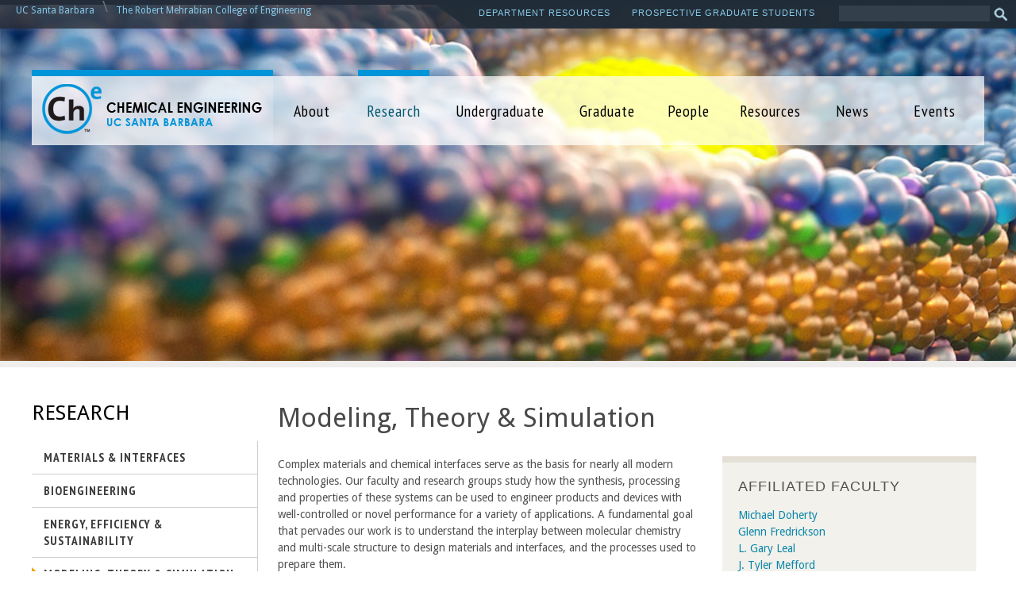

--- FILE ---
content_type: text/html; charset=utf-8
request_url: https://chemengr.ucsb.edu/research/modeling-theory-simulation
body_size: 11884
content:
<!DOCTYPE html>
<!--[if lt IE 7]><html class="lt-ie9 lt-ie8 lt-ie7" lang="en" dir="ltr"><![endif]-->
<!--[if IE 7]><html class="lt-ie9 lt-ie8" lang="en" dir="ltr"><![endif]-->
<!--[if IE 8]><html class="lt-ie9" lang="en" dir="ltr"><![endif]-->
<!--[if gt IE 8]><!--><html lang="en" dir="ltr" prefix="og: http://ogp.me/ns# content: http://purl.org/rss/1.0/modules/content/ dc: http://purl.org/dc/terms/ foaf: http://xmlns.com/foaf/0.1/ rdfs: http://www.w3.org/2000/01/rdf-schema# sioc: http://rdfs.org/sioc/ns# sioct: http://rdfs.org/sioc/types# skos: http://www.w3.org/2004/02/skos/core# xsd: http://www.w3.org/2001/XMLSchema#"><!--<![endif]-->
<head>
<meta charset="utf-8" />
<link rel="shortcut icon" href="https://chemengr.ucsb.edu/sites/default/files/fav-icon-cheme.gif" type="image/gif" />
<meta name="viewport" content="width=device-width, initial-scale=1.0, user-scalable=yes" />
<meta name="MobileOptimized" content="width" />
<meta name="HandheldFriendly" content="true" />
<meta name="apple-mobile-web-app-capable" content="yes" />
<title>Modeling, Theory &amp; Simulation | Chemical Engineering - UC Santa Barbara</title>
<link href='https://fonts.googleapis.com/css?family=PT+Sans+Narrow:400,700|Droid+Sans:400,700|Istok+Web:400,700|Open+Sans+Condensed:300' rel='stylesheet' type='text/css'>
<link type="text/css" rel="stylesheet" href="https://chemengr.ucsb.edu/sites/default/files/css/css_xE-rWrJf-fncB6ztZfd2huxqgxu4WO-qwma6Xer30m4.css" media="all" />
<link type="text/css" rel="stylesheet" href="https://chemengr.ucsb.edu/sites/default/files/css/css_1dN7OOX1cRRURd-oE5x-uw8u3YogBEgeySFrqrwLBk0.css" media="all" />
<link type="text/css" rel="stylesheet" href="https://chemengr.ucsb.edu/sites/default/files/css/css_cw2A9oCn9HjbyLHDKfOOIbrYYaxACSH1mM7Bla3a_Wk.css" media="all" />
<link type="text/css" rel="stylesheet" href="https://chemengr.ucsb.edu/sites/default/files/css/css_aZjiLG2vdTVKMo_U7J5VuaRJ1ZluTyDn7WCTg0DfJuA.css" media="screen" />
<link type="text/css" rel="stylesheet" href="https://chemengr.ucsb.edu/sites/default/files/css/css_2spgcZpCVZ8dvtsaxROiZdDQEzYBHsKxf-8QQRQxFYM.css" media="only screen" />
<script src="//code.jquery.com/jquery-1.7.2.min.js"></script>
<script>window.jQuery || document.write("<script src='/sites/all/modules/jquery_update/replace/jquery/1.7/jquery.min.js'>\x3C/script>")</script>
<script src="https://chemengr.ucsb.edu/sites/default/files/js/js_Hfha9RCTNm8mqMDLXriIsKGMaghzs4ZaqJPLj2esi7s.js"></script>
<script src="https://chemengr.ucsb.edu/sites/default/files/js/js_onbE0n0cQY6KTDQtHO_E27UBymFC-RuqypZZ6Zxez-o.js"></script>
<script src="https://chemengr.ucsb.edu/sites/default/files/js/js_QMJvTieA_thAF19leYE9IFoNfxiTNs566XrzUE9C1S8.js"></script>
<script>(function(i,s,o,g,r,a,m){i["GoogleAnalyticsObject"]=r;i[r]=i[r]||function(){(i[r].q=i[r].q||[]).push(arguments)},i[r].l=1*new Date();a=s.createElement(o),m=s.getElementsByTagName(o)[0];a.async=1;a.src=g;m.parentNode.insertBefore(a,m)})(window,document,"script","https://www.google-analytics.com/analytics.js","ga");ga("create", "UA-38079600-6", {"cookieDomain":"auto"});ga("set", "anonymizeIp", true);ga("send", "pageview");</script>
<script src="https://chemengr.ucsb.edu/sites/default/files/js/js_lvUTJ0kgLsAsiJ5AoSDt9zUsec9laUiyln9lYjF8jLg.js"></script>
<script src="https://chemengr.ucsb.edu/sites/default/files/js/js_uYmt0ifp2t21Mo6YiM7RgQhsWZ0MSKGFiemY6L2VeeM.js"></script>
<script>jQuery.extend(Drupal.settings, {"basePath":"\/","pathPrefix":"","setHasJsCookie":0,"ajaxPageState":{"theme":"me_theme","theme_token":"fz82jT6CqViWjz34PG5Jlq-Z6zha1ZFozaMeS7ZF6GQ","js":{"\/\/code.jquery.com\/jquery-1.7.2.min.js":1,"0":1,"misc\/jquery-extend-3.4.0.js":1,"misc\/jquery-html-prefilter-3.5.0-backport.js":1,"misc\/jquery.once.js":1,"misc\/drupal.js":1,"misc\/form-single-submit.js":1,"sites\/all\/modules\/custom_search\/js\/custom_search.js":1,"sites\/default\/modules\/responsive_menus\/styles\/meanMenu\/jquery.meanmenu.min.js":1,"sites\/default\/modules\/responsive_menus\/styles\/meanMenu\/responsive_menus_mean_menu.js":1,"sites\/all\/modules\/google_analytics\/googleanalytics.js":1,"1":1,"sites\/all\/modules\/responsive_dropdown_menus\/theme\/responsive-dropdown-menus.js":1,"sites\/default\/modules\/extlink\/js\/extlink.js":1,"sites\/all\/libraries\/superfish\/jquery.hoverIntent.minified.js":1,"sites\/all\/libraries\/superfish\/sfsmallscreen.js":1,"sites\/all\/libraries\/superfish\/supposition.js":1,"sites\/all\/libraries\/superfish\/superfish.js":1,"sites\/all\/libraries\/superfish\/supersubs.js":1,"sites\/all\/modules\/superfish\/superfish.js":1,"sites\/default\/themes\/me_theme\/scripts\/tables.js":1,"sites\/default\/themes\/me_theme\/scripts\/pdf.js":1,"sites\/default\/themes\/me_theme\/scripts\/scripts.js":1},"css":{"modules\/system\/system.base.css":1,"modules\/system\/system.menus.css":1,"modules\/system\/system.messages.css":1,"modules\/system\/system.theme.css":1,"modules\/aggregator\/aggregator.css":1,"modules\/field\/theme\/field.css":1,"modules\/node\/node.css":1,"modules\/search\/search.css":1,"modules\/user\/user.css":1,"sites\/default\/modules\/extlink\/css\/extlink.css":1,"sites\/all\/modules\/views\/css\/views.css":1,"sites\/all\/modules\/ckeditor\/css\/ckeditor.css":1,"sites\/all\/modules\/ctools\/css\/ctools.css":1,"sites\/all\/modules\/custom_search\/custom_search.css":1,"sites\/default\/modules\/responsive_menus\/styles\/meanMenu\/meanmenu.min.css":1,"sites\/all\/modules\/responsive_dropdown_menus\/theme\/responsive-dropdown-menus.css":1,"sites\/all\/libraries\/superfish\/css\/superfish.css":1,"sites\/default\/themes\/adaptivetheme\/at_core\/css\/at.layout.css":1,"sites\/default\/themes\/me_theme\/css\/global.base.css":1,"sites\/default\/themes\/me_theme\/css\/global.styles.css":1,"public:\/\/adaptivetheme\/me_theme_files\/me_theme.default.layout.css":1,"public:\/\/adaptivetheme\/me_theme_files\/me_theme.responsive.layout.css":1,"public:\/\/adaptivetheme\/me_theme_files\/me_theme.responsive.styles.css":1}},"custom_search":{"form_target":"_self","solr":0},"responsive_menus":[{"selectors":"#block-superfish-3","container":"body","trigger_txt":"\u003Cspan \/\u003E\u003Cspan \/\u003E\u003Cspan \/\u003E","close_txt":"X","close_size":"18px","position":"right","media_size":"768","show_children":"1","expand_children":"1","expand_txt":"+","contract_txt":"-","remove_attrs":"1","responsive_menus_style":"mean_menu"}],"googleanalytics":{"trackOutbound":1,"trackMailto":1,"trackDownload":1,"trackDownloadExtensions":"7z|aac|arc|arj|asf|asx|avi|bin|csv|doc(x|m)?|dot(x|m)?|exe|flv|gif|gz|gzip|hqx|jar|jpe?g|js|mp(2|3|4|e?g)|mov(ie)?|msi|msp|pdf|phps|png|ppt(x|m)?|pot(x|m)?|pps(x|m)?|ppam|sld(x|m)?|thmx|qtm?|ra(m|r)?|sea|sit|tar|tgz|torrent|txt|wav|wma|wmv|wpd|xls(x|m|b)?|xlt(x|m)|xlam|xml|z|zip"},"urlIsAjaxTrusted":{"\/search\/node":true,"\/research\/modeling-theory-simulation":true},"superfish":[{"id":"3","sf":{"animation":{"opacity":"show","height":"show"},"speed":"\u0027fast\u0027","autoArrows":true,"dropShadows":true,"disableHI":false},"plugins":{"smallscreen":{"mode":"window_width","addSelected":false,"menuClasses":false,"hyperlinkClasses":false,"title":"Main menu"},"supposition":true,"bgiframe":false,"supersubs":{"minWidth":"12","maxWidth":"27","extraWidth":1}}},{"id":"1","sf":{"delay":"600","animation":{"opacity":"show","height":"show"},"speed":"\u0027fast\u0027","autoArrows":false,"dropShadows":false,"disableHI":false},"plugins":{"smallscreen":{"mode":"window_width","addSelected":false,"menuClasses":false,"hyperlinkClasses":false,"title":"Information For"},"supposition":true,"bgiframe":false,"supersubs":{"minWidth":"12","maxWidth":"27","extraWidth":1}}},{"id":"2","sf":{"animation":{"opacity":"show","height":"show"},"speed":"\u0027fast\u0027","autoArrows":true,"dropShadows":true,"disableHI":false},"plugins":{"smallscreen":{"mode":"window_width","addSelected":false,"menuClasses":false,"hyperlinkClasses":false,"title":"Main menu"},"supposition":true,"bgiframe":false,"supersubs":{"minWidth":"12","maxWidth":"27","extraWidth":1}}}],"responsive_dropdown_menus":{"features":"Features","menu-information-for":"Information For","main-menu":"Main menu","management":"Management","navigation":"Navigation","user-menu":"User menu"},"extlink":{"extTarget":"_blank","extClass":"ext","extLabel":"(link is external)","extImgClass":0,"extIconPlacement":"append","extSubdomains":0,"extExclude":"","extInclude":"","extCssExclude":"","extCssExplicit":"","extAlert":0,"extAlertText":"This link will take you to an external web site.","mailtoClass":"mailto","mailtoLabel":"(link sends e-mail)","extUseFontAwesome":false},"adaptivetheme":{"me_theme":{"layout_settings":{"bigscreen":"three-col-grail","tablet_landscape":"three-col-grail","tablet_portrait":"one-col-vert","smalltouch_landscape":"one-col-vert","smalltouch_portrait":"one-col-stack"},"media_query_settings":{"bigscreen":"only screen and (min-width:1025px)","tablet_landscape":"only screen and (min-width:769px) and (max-width:1024px)","tablet_portrait":"only screen and (min-width:581px) and (max-width:768px)","smalltouch_landscape":"only screen and (min-width:321px) and (max-width:580px)","smalltouch_portrait":"only screen and (max-width:320px)"}}}});</script>
<!--[if lt IE 9]>
<script src="https://chemengr.ucsb.edu/sites/default/themes/adaptivetheme/at_core/scripts/html5.js?t3vjwl"></script>
<![endif]-->
</head>
<body class="html not-front not-logged-in one-sidebar sidebar-first page-node page-node- page-node-1447 node-type-research-areas site-name-hidden atr-7.x-3.x atv-7.x-3.2 site-name-chemical-engineering---uc-santa-barbara section-research">
  <div id="skip-link" class="nocontent">
    <a href="#main-content" class="element-invisible element-focusable">Skip to main content</a>
  </div>
    <div id="bg-images"><!--OOG added-->
</div>

  <div id="outside-wrapper">
    <div class="region region-outside"><div class="region-inner clearfix"><nav id="block-superfish-3" class="block block-superfish no-title odd first last block-count-1 block-region-outside block-3" ><div class="block-inner clearfix">  
  
  <div class="block-content content"><ul id="superfish-3" class="menu sf-menu sf-main-menu sf-horizontal sf-style-none sf-total-items-8 sf-parent-items-6 sf-single-items-2"><li id="menu-712-3" class="first odd sf-item-1 sf-depth-1 sf-total-children-9 sf-parent-children-0 sf-single-children-9 menuparent"><a href="/about" class="sf-depth-1 menuparent">About</a><ul><li id="menu-714-3" class="first odd sf-item-1 sf-depth-2 sf-no-children"><a href="/about/location" title="Our Location" class="sf-depth-2">Location</a></li><li id="menu-715-3" class="middle even sf-item-2 sf-depth-2 sf-no-children"><a href="/about/rankings-awards" class="sf-depth-2">Rankings and Awards</a></li><li id="menu-1030-3" class="middle odd sf-item-3 sf-depth-2 sf-no-children"><a href="/about/external-advisory-board" class="sf-depth-2">External Advisory Board</a></li><li id="menu-876-3" class="middle even sf-item-4 sf-depth-2 sf-no-children"><a href="/about/newsletters" class="sf-depth-2">Newsletters</a></li><li id="menu-716-3" class="middle odd sf-item-5 sf-depth-2 sf-no-children"><a href="/about/giving" class="sf-depth-2">Giving</a></li><li id="menu-745-3" class="middle even sf-item-6 sf-depth-2 sf-no-children"><a href="/alumni" class="sf-depth-2">Alumni</a></li><li id="menu-717-3" class="middle odd sf-item-7 sf-depth-2 sf-no-children"><a href="/about/employmentopportunities" class="sf-depth-2">Employment Opportunities</a></li><li id="menu-1162-3" class="middle even sf-item-8 sf-depth-2 sf-no-children"><a href="/duncan-suzanne-mellichamp-emerging-leader-lectures-2016-19" class="sf-depth-2">Mellichamp Emerging Leader Lectures</a></li><li id="menu-1163-3" class="last odd sf-item-9 sf-depth-2 sf-no-children"><a href="/dale-pearson-lectureships-chemical-engineering" class="sf-depth-2">Dale Pearson Lectureships</a></li></ul></li><li id="menu-718-3" class="active-trail middle even sf-item-2 sf-depth-1 sf-total-children-6 sf-parent-children-4 sf-single-children-2 menuparent"><a href="/research" class="sf-depth-1 menuparent">Research</a><ul><li id="menu-793-3" class="first odd sf-item-1 sf-depth-2 sf-total-children-6 sf-parent-children-0 sf-single-children-6 menuparent"><a href="/research/materials-interfaces" title="Materials and Interfaces" class="sf-depth-2 menuparent">Materials &amp; Interfaces</a><ul><li id="menu-820-3" class="first odd sf-item-1 sf-depth-3 sf-no-children"><a href="/research/materials-interfaces/polymer" class="sf-depth-3">Polymers</a></li><li id="menu-822-3" class="middle even sf-item-2 sf-depth-3 sf-no-children"><a href="/research/materials-interfaces/nanostructured-materials" class="sf-depth-3">Nanostructured Materials</a></li><li id="menu-823-3" class="middle odd sf-item-3 sf-depth-3 sf-no-children"><a href="/research/materials-interfaces/complex-fluids-colloids" class="sf-depth-3">Complex Fluids &amp; Colloids</a></li><li id="menu-824-3" class="middle even sf-item-4 sf-depth-3 sf-no-children"><a href="/research/materials-interfaces/transport-phenomena" class="sf-depth-3">Transport Phenomena</a></li><li id="menu-825-3" class="middle odd sf-item-5 sf-depth-3 sf-no-children"><a href="/research/materials-interfaces/complex-interfaces" class="sf-depth-3">Complex Interfaces</a></li><li id="menu-826-3" class="last even sf-item-6 sf-depth-3 sf-no-children"><a href="/research/materials-interfaces/novel-characterization-tools" class="sf-depth-3">Novel Characterization Tools</a></li></ul></li><li id="menu-804-3" class="middle even sf-item-2 sf-depth-2 sf-total-children-4 sf-parent-children-0 sf-single-children-4 menuparent"><a href="/research/bioengineering" class="sf-depth-2 menuparent">Bioengineering</a><ul><li id="menu-878-3" class="first odd sf-item-1 sf-depth-3 sf-no-children"><a href="/research/bioengineering/nanomedicine" class="sf-depth-3">Nanomedicine</a></li><li id="menu-877-3" class="middle even sf-item-2 sf-depth-3 sf-no-children"><a href="/research/bioengineering/diagnostic-tools-biodiscovery" class="sf-depth-3">Diagnostic Tools &amp; Biodiscovery</a></li><li id="menu-879-3" class="middle odd sf-item-3 sf-depth-3 sf-no-children"><a href="/research/bioengineering/systems-synthetic-biology" class="sf-depth-3">Systems &amp; Synthetic Biology</a></li><li id="menu-930-3" class="last even sf-item-4 sf-depth-3 sf-no-children"><a href="/research/bioengineering/biomolecular-interactions" class="sf-depth-3">Biomolecular Interactions</a></li></ul></li><li id="menu-805-3" class="middle odd sf-item-3 sf-depth-2 sf-total-children-4 sf-parent-children-0 sf-single-children-4 menuparent"><a href="/research/energy-efficiency-sustainability" class="sf-depth-2 menuparent">Energy, Efficiency &amp; Sustainability</a><ul><li id="menu-872-3" class="first odd sf-item-1 sf-depth-3 sf-no-children"><a href="/research/energy-efficiency-sustainability/catalysis-sustainable-reaction-engineering" class="sf-depth-3">Catalysis &amp; Sustainable Reaction Engineering</a></li><li id="menu-873-3" class="middle even sf-item-2 sf-depth-3 sf-no-children"><a href="/research/energy-efficiency-sustainability/electronic-optical-materials" class="sf-depth-3">Electronic &amp; Optical Materials</a></li><li id="menu-874-3" class="middle odd sf-item-3 sf-depth-3 sf-no-children"><a href="/research/energy-efficiency-sustainability/soft-materials" class="sf-depth-3">Soft Materials</a></li><li id="menu-875-3" class="last even sf-item-4 sf-depth-3 sf-no-children"><a href="/research/energy-efficiency-sustainability/engineered-biological-bio-inspired-systems" class="sf-depth-3">Engineered Biological &amp; Bio-Inspired Systems</a></li></ul></li><li id="menu-806-3" class="active-trail middle even sf-item-4 sf-depth-2 sf-total-children-5 sf-parent-children-0 sf-single-children-5 menuparent"><a href="/research/modeling-theory-simulation" class="sf-depth-2 menuparent active">Modeling, Theory &amp; Simulation</a><ul><li id="menu-827-3" class="first odd sf-item-1 sf-depth-3 sf-no-children"><a href="/research/modeling-theory-simulation/molecular-thermodynamics" class="sf-depth-3">Molecular Thermodynamics</a></li><li id="menu-828-3" class="middle even sf-item-2 sf-depth-3 sf-no-children"><a href="/research/modeling-theory-simulation/kinetic-phenomena" class="sf-depth-3">Kinetic Phenomena</a></li><li id="menu-832-3" class="middle odd sf-item-3 sf-depth-3 sf-no-children"><a href="/research/modeling-theory-simulation/transport-interfacess" class="sf-depth-3">Transport &amp; Interfaces</a></li><li id="menu-829-3" class="middle even sf-item-4 sf-depth-3 sf-no-children"><a href="/research/modeling-theory-simulation/systems-engineering" class="sf-depth-3">Systems Engineering</a></li><li id="menu-833-3" class="last odd sf-item-5 sf-depth-3 sf-no-children"><a href="/research/modeling-theory-simulation/multiscale-simulations" class="sf-depth-3">Multiscale Simulations</a></li></ul></li><li id="menu-720-3" class="middle odd sf-item-5 sf-depth-2 sf-no-children"><a href="/research/lab-facilities" class="sf-depth-2">Lab Facilities</a></li><li id="menu-721-3" class="last even sf-item-6 sf-depth-2 sf-no-children"><a href="/research/research-partnerships" class="sf-depth-2">Research Partnerships</a></li></ul></li><li id="menu-733-3" class="middle odd sf-item-3 sf-depth-1 sf-total-children-5 sf-parent-children-2 sf-single-children-3 menuparent"><a href="/undergraduate" class="sf-depth-1 menuparent">Undergraduate</a><ul><li id="menu-734-3" class="first odd sf-item-1 sf-depth-2 sf-total-children-3 sf-parent-children-0 sf-single-children-3 menuparent"><a href="/undergraduate/admissions" class="sf-depth-2 menuparent">Admissions</a><ul><li id="menu-735-3" class="first odd sf-item-1 sf-depth-3 sf-no-children"><a href="/undergraduate/admissions/how-apply" class="sf-depth-3">How to Apply</a></li><li id="menu-738-3" class="middle even sf-item-2 sf-depth-3 sf-no-children"><a href="/undergraduate/bs-requirements" class="sf-depth-3">BS Requirements</a></li><li id="menu-736-3" class="last odd sf-item-3 sf-depth-3 sf-no-children"><a href="/undergraduate/change-major" class="sf-depth-3">Change of Major</a></li></ul></li><li id="menu-737-3" class="middle even sf-item-2 sf-depth-2 sf-total-children-4 sf-parent-children-0 sf-single-children-4 menuparent"><a href="/undergraduate/academics" class="sf-depth-2 menuparent">Academics</a><ul><li id="menu-821-3" class="first odd sf-item-1 sf-depth-3 sf-no-children"><a href="/undergraduate/academics/courses" class="sf-depth-3">Courses</a></li><li id="menu-739-3" class="middle even sf-item-2 sf-depth-3 sf-no-children"><a href="/undergraduate/academics/academic-advising" class="sf-depth-3">Academic Advising</a></li><li id="menu-1027-3" class="middle odd sf-item-3 sf-depth-3 sf-no-children"><a href="/undergraduate/academics/gear-publications" class="sf-depth-3">GEAR Publications</a></li><li id="menu-740-3" class="last even sf-item-4 sf-depth-3 sf-no-children"><a href="/undergraduate/academics/academic-conduct-policy" class="sf-depth-3">Academic Conduct Policy</a></li></ul></li><li id="menu-742-3" class="middle odd sf-item-3 sf-depth-2 sf-no-children"><a href="/undergraduate/career-research" class="sf-depth-2">Career &amp; Research</a></li><li id="menu-741-3" class="middle even sf-item-4 sf-depth-2 sf-no-children"><a href="/undergraduate/student-resources" class="sf-depth-2">Student Resources</a></li><li id="menu-1036-3" class="last odd sf-item-5 sf-depth-2 sf-no-children"><a href="/student-calendar" class="sf-depth-2">Undergraduate Student Calendar</a></li></ul></li><li id="menu-722-3" class="middle even sf-item-4 sf-depth-1 sf-total-children-9 sf-parent-children-2 sf-single-children-7 menuparent"><a href="/graduate" class="sf-depth-1 menuparent">Graduate</a><ul><li id="menu-723-3" class="first odd sf-item-1 sf-depth-2 sf-total-children-5 sf-parent-children-0 sf-single-children-5 menuparent"><a href="/graduate/graduate-admissions" class="sf-depth-2 menuparent">Admissions</a><ul><li id="menu-725-3" class="first odd sf-item-1 sf-depth-3 sf-no-children"><a href="/graduate/admissions/choosing-advisor-research" class="sf-depth-3">Choosing an Area and Advisor</a></li><li id="menu-727-3" class="middle even sf-item-2 sf-depth-3 sf-no-children"><a href="/graduate/admissions/visit" class="sf-depth-3">Prospective Student Visits</a></li><li id="menu-726-3" class="middle odd sf-item-3 sf-depth-3 sf-no-children"><a href="/graduate/admissions/about-santa-barbara" class="sf-depth-3">About Santa Barbara</a></li><li id="menu-724-3" class="middle even sf-item-4 sf-depth-3 sf-no-children"><a href="/graduate/admissions/how-apply" class="sf-depth-3">How to Apply</a></li><li id="menu-1042-3" class="last odd sf-item-5 sf-depth-3 sf-no-children"><a href="/graduate-program-faqs" title="Graduate Program FAQs" class="sf-depth-3">Graduate Program FAQs</a></li></ul></li><li id="menu-730-3" class="middle even sf-item-2 sf-depth-2 sf-no-children"><a href="/graduate/phd-requirements" class="sf-depth-2">PhD Requirements</a></li><li id="menu-729-3" class="middle odd sf-item-3 sf-depth-2 sf-no-children"><a href="/graduate/courses" class="sf-depth-2">Courses</a></li><li id="menu-732-3" class="middle even sf-item-4 sf-depth-2 sf-no-children"><a href="/graduate/admissions/tuition-and-financial-support" class="sf-depth-2">Tuition &amp; Financial Support</a></li><li id="menu-1029-3" class="middle odd sf-item-5 sf-depth-2 sf-no-children"><a href="/graduate/awards-achievements" class="sf-depth-2">Awards &amp; Achievements</a></li><li id="menu-731-3" class="middle even sf-item-6 sf-depth-2 sf-no-children"><a href="/graduate/graduate-student-resources" class="sf-depth-2">Student Resources</a></li><li id="menu-868-3" class="middle odd sf-item-7 sf-depth-2 sf-no-children"><a href="/graduate/student-calendar" class="sf-depth-2">Student Calendar</a></li><li id="menu-813-3" class="middle even sf-item-8 sf-depth-2 sf-total-children-5 sf-parent-children-0 sf-single-children-5 menuparent"><a href="/graduate/symposium" class="sf-depth-2 menuparent">Graduate Student Symposium</a><ul><li id="menu-814-3" class="first odd sf-item-1 sf-depth-3 sf-no-children"><a href="/graduate/symposium/registration" class="sf-depth-3">Registration</a></li><li id="menu-815-3" class="middle even sf-item-2 sf-depth-3 sf-no-children"><a href="/graduate/symposium/agenda" class="sf-depth-3">Schedule</a></li><li id="menu-1181-3" class="middle odd sf-item-3 sf-depth-3 sf-no-children"><a href="/node/2588" class="sf-depth-3">Keynote speaker</a></li><li id="menu-816-3" class="middle even sf-item-4 sf-depth-3 sf-no-children"><a href="/graduate/symposium/directions" class="sf-depth-3">Directions &amp; Maps</a></li><li id="menu-817-3" class="last odd sf-item-5 sf-depth-3 sf-no-children"><a href="/graduate/symposium/archive" class="sf-depth-3">Event Archive</a></li></ul></li><li id="menu-1041-3" class="last odd sf-item-9 sf-depth-2 sf-no-children"><a href="http://chegsa.engineering.ucsb.edu/" title="Graduate Student Association" class="sf-depth-2">Graduate Student Association</a></li></ul></li><li id="menu-318-3" class="middle odd sf-item-5 sf-depth-1 sf-total-children-1 sf-parent-children-1 sf-single-children-0 menuparent"><a href="/people/directory" title="" class="sf-depth-1 menuparent">People</a><ul><li id="menu-608-3" class="firstandlast odd sf-item-1 sf-depth-2 sf-total-children-9 sf-parent-children-1 sf-single-children-8 menuparent"><a href="/people/directory" title="" class="sf-depth-2 menuparent">Directory</a><ul><li id="menu-609-3" class="first odd sf-item-1 sf-depth-3 sf-no-children"><a href="/people/faculty" title="" class="sf-depth-3">Faculty</a></li><li id="menu-871-3" class="middle even sf-item-2 sf-depth-3 sf-no-children"><a href="/people/adjunct-faculty" title="" class="sf-depth-3">Adjunct Faculty</a></li><li id="menu-1035-3" class="middle odd sf-item-3 sf-depth-3 sf-no-children"><a href="/people/research-faculty" title="" class="sf-depth-3">Research Faculty</a></li><li id="menu-1172-3" class="middle even sf-item-4 sf-depth-3 sf-no-children"><a href="/people/researchers" title="" class="sf-depth-3">Researchers</a></li><li id="menu-612-3" class="middle odd sf-item-5 sf-depth-3 sf-total-children-1 sf-parent-children-0 sf-single-children-1 menuparent"><a href="/people/emeriti" title="" class="sf-depth-3 menuparent">Emeriti</a><ul><li id="menu-1175-3" class="firstandlast odd sf-item-1 sf-depth-4 sf-no-children"><a href="/in-memoriam" class="sf-depth-4">In Memoriam</a></li></ul></li><li id="menu-613-3" class="middle even sf-item-6 sf-depth-3 sf-no-children"><a href="/people/staff" title="" class="sf-depth-3">Staff</a></li><li id="menu-614-3" class="middle odd sf-item-7 sf-depth-3 sf-no-children"><a href="/people/visiting-scholars" title="" class="sf-depth-3">Visiting Scholars</a></li><li id="menu-615-3" class="middle even sf-item-8 sf-depth-3 sf-no-children"><a href="/people/postdocs" title="" class="sf-depth-3">Postdocs</a></li><li id="menu-939-3" class="last odd sf-item-9 sf-depth-3 sf-no-children"><a href="/people/graduate-students" title="" class="sf-depth-3">Graduate Students</a></li></ul></li></ul></li><li id="menu-802-3" class="middle even sf-item-6 sf-depth-1 sf-total-children-8 sf-parent-children-0 sf-single-children-8 menuparent"><a href="/resources" class="sf-depth-1 menuparent">Resources</a><ul><li id="menu-809-3" class="first odd sf-item-1 sf-depth-2 sf-no-children"><a href="/resources/financialservices" class="sf-depth-2">Financial Services</a></li><li id="menu-1028-3" class="middle even sf-item-2 sf-depth-2 sf-no-children"><a href="/resources/room-reservations" class="sf-depth-2">Room Reservations</a></li><li id="menu-811-3" class="middle odd sf-item-3 sf-depth-2 sf-no-children"><a href="/resources/computer-support" class="sf-depth-2">Computer &amp; Web Support</a></li><li id="menu-810-3" class="middle even sf-item-4 sf-depth-2 sf-no-children"><a href="/resources/health-safety" class="sf-depth-2">Building, Health &amp; Safety</a></li><li id="menu-1002-3" class="middle odd sf-item-5 sf-depth-2 sf-no-children"><a href="/resources/faculty-resources" class="sf-depth-2">Faculty Resources</a></li><li id="menu-1005-3" class="middle even sf-item-6 sf-depth-2 sf-no-children"><a href="/resources/departmental-visitors" class="sf-depth-2">Departmental Visitors</a></li><li id="menu-812-3" class="middle odd sf-item-7 sf-depth-2 sf-no-children"><a href="/resources/relocation" class="sf-depth-2">Relocation</a></li><li id="menu-818-3" class="last even sf-item-8 sf-depth-2 sf-no-children"><a href="/resources/department-graphics" class="sf-depth-2">Logos &amp; Templates</a></li></ul></li><li id="menu-530-3" class="middle odd sf-item-7 sf-depth-1 sf-no-children"><a href="/news" title="" class="sf-depth-1">News</a></li><li id="menu-869-3" class="last even sf-item-8 sf-depth-1 sf-no-children"><a href="/events" title="" class="sf-depth-1">Events</a></li></ul></div>
  </div></nav></div></div>  </div>

<div id="page-wrapper">
  <div id="page" class="page">

    
          <div id="leaderboard-wrapper">
        <div class="container clearfix">
          <div class="region region-leaderboard"><div class="region-inner clearfix"><div id="block-block-2" class="block block-block no-title odd first block-count-2 block-region-leaderboard block-2" ><div class="block-inner clearfix">  
  
  <div class="block-content content"><p><a href="http://www.ucsb.edu">UC Santa Barbara</a> <span>\</span> <a href="https://engineering.ucsb.edu">The Robert Mehrabian College of Engineering</a></p>
</div>
  </div></div><div id="block-block-15" class="block block-block no-title even block-count-3 block-region-leaderboard block-15" ><div class="block-inner clearfix">  
  
  <div class="block-content content"><p><a href="http://chemengr.ucsb.edu"><img alt="Chemical Engineering - UC Santa Barbara" class="site-logo" src="https://chemengr.ucsb.edu/sites/chemengr.ucsb.edu/files/ChemE-logo.png" /></a></p>
</div>
  </div></div><div id="block-search-form" class="block block-search no-title odd block-count-4 block-region-leaderboard block-form"  role="search"><div class="block-inner clearfix">  
  
  <div class="block-content content"><form class="search-form" role="search" action="/research/modeling-theory-simulation" method="post" id="search-block-form" accept-charset="UTF-8"><div><div class="container-inline">
      <h2 class="element-invisible">Search form</h2>
    <div class="form-item form-type-textfield form-item-search-block-form">
  <label class="element-invisible" for="edit-search-block-form--2">Search this site </label>
 <input title="Enter the terms you wish to search for." class="custom-search-box form-text" placeholder="" type="search" id="edit-search-block-form--2" name="search_block_form" value="" size="15" maxlength="128" />
</div>
<div class="form-actions form-wrapper" id="edit-actions"><input alt="Search" class="custom-search-button form-submit" type="image" id="edit-submit" name="op" src="https://chemengr.ucsb.edu/sites/default/files/custom_search/search-icon.png" /></div><input type="hidden" name="form_build_id" value="form-a02R-Lghe7fi7iIW3VgLYXijbfd3UvcZkeYYhlWF5lw" />
<input type="hidden" name="form_id" value="search_block_form" />
</div>
</div></form></div>
  </div></div><nav id="block-superfish-1" class="block block-superfish no-title even last block-count-5 block-region-leaderboard block-1" ><div class="block-inner clearfix">  
  
  <ul id="superfish-1" class="menu sf-menu sf-menu-information-for sf-horizontal sf-style-none sf-total-items-2 sf-parent-items-0 sf-single-items-2"><li id="menu-870-1" class="first odd sf-item-1 sf-depth-1 sf-no-children"><a href="/resources" title="" class="sf-depth-1">Department Resources</a></li><li id="menu-801-1" class="last even sf-item-2 sf-depth-1 sf-no-children"><a href="/graduate" title="" class="sf-depth-1">Prospective Graduate Students</a></li></ul>
  </div></nav></div></div>        </div>
      </div>
    
    <div id="header-wrapper">
      <div class="container clearfix">
        <header id="header" class="clearfix" role="banner">

                      <!-- start: Branding -->
            <div id="branding" class="branding-elements clearfix">

                              <div id="logo">
                  <a href="/"><img class="site-logo" typeof="foaf:Image" src="https://chemengr.ucsb.edu/sites/default/files/ChemE-logo.png" alt="Chemical Engineering - UC Santa Barbara" /></a>                </div>
              
                              <!-- start: Site name and Slogan -->
                <div class="element-invisible h-group" id="name-and-slogan">

                                      <h1 class="element-invisible" id="site-name"><a href="/" title="Home page">Chemical Engineering - UC Santa Barbara</a></h1>
                  
                  
                </div><!-- /end #name-and-slogan -->
              

            </div><!-- /end #branding -->
          
        <div class="region region-header"><div class="region-inner clearfix"><nav id="block-superfish-2" class="block block-superfish no-title odd first last block-count-6 block-region-header block-2" ><div class="block-inner clearfix">  
  
  <ul id="superfish-2" class="menu sf-menu sf-main-menu sf-horizontal sf-style-none sf-total-items-8 sf-parent-items-0 sf-single-items-8"><li id="menu-712-2" class="first odd sf-item-1 sf-depth-1 sf-no-children"><a href="/about" class="sf-depth-1 menuparent sf-depth-1">About</a></li><li id="menu-718-2" class="active-trail middle even sf-item-2 sf-depth-1 sf-no-children"><a href="/research" class="sf-depth-1 menuparent sf-depth-1">Research</a></li><li id="menu-733-2" class="middle odd sf-item-3 sf-depth-1 sf-no-children"><a href="/undergraduate" class="sf-depth-1 menuparent sf-depth-1">Undergraduate</a></li><li id="menu-722-2" class="middle even sf-item-4 sf-depth-1 sf-no-children"><a href="/graduate" class="sf-depth-1 menuparent sf-depth-1">Graduate</a></li><li id="menu-318-2" class="middle odd sf-item-5 sf-depth-1 sf-no-children"><a href="/people/directory" title="" class="sf-depth-1">People</a></li><li id="menu-802-2" class="middle even sf-item-6 sf-depth-1 sf-no-children"><a href="/resources" class="sf-depth-1 menuparent sf-depth-1">Resources</a></li><li id="menu-530-2" class="middle odd sf-item-7 sf-depth-1 sf-no-children"><a href="/news" title="" class="sf-depth-1">News</a></li><li id="menu-869-2" class="last even sf-item-8 sf-depth-1 sf-no-children"><a href="/events" title="" class="sf-depth-1">Events</a></li></ul>
  </div></nav></div></div>
        </header>

        <!-- Added this so the section titles can be absolute positioned -->
        
      </div>
    </div>

    
    
    
    

    <div id="content-wrapper"><div class="container">
      <div id="columns"><div class="columns-inner clearfix">
        <div id="content-column"><div class="content-inner">

        <!-- Added panels for the home page blocks / views -->
        
          
          <section id="main-content">

            
                          <header id="main-content-header" class="clearfix">

                                  <h1 id="page-title">Modeling, Theory &amp; Simulation</h1>
                
                
              </header>
            
                          <div id="content">
                <div id="block-views-people-block-1" class="block block-views no-title odd first block-count-7 block-region-content block-people-block-1" >  
  
  <div class="view view-people view-id-people view-display-id-block_1 list view-dom-id-a4596fc6f31e0941c6932d14a0b7d69d">
            <div class="view-header">
      <h3>Affiliated Faculty</h3>    </div>
  
  
  
      <div class="view-content">
      <div class="item-list">    <ul>          <li class="">  
  <div class="views-field views-field-title">        <span class="field-content"><a href="/people/michael-doherty">Michael Doherty</a></span>  </div></li>
          <li class="">  
  <div class="views-field views-field-title">        <span class="field-content"><a href="/people/glenn-fredrickson">Glenn Fredrickson</a></span>  </div></li>
          <li class="">  
  <div class="views-field views-field-title">        <span class="field-content"><a href="/people/l-gary-leal">L. Gary Leal</a></span>  </div></li>
          <li class="">  
  <div class="views-field views-field-title">        <span class="field-content"><a href="/people/j-tyler-mefford">J. Tyler Mefford</a></span>  </div></li>
          <li class="">  
  <div class="views-field views-field-title">        <span class="field-content"><a href="/people/james-b-rawlings">James B. Rawlings</a></span>  </div></li>
          <li class="">  
  <div class="views-field views-field-title">        <span class="field-content"><a href="/people/m-scott-shell">M. Scott Shell (he/him/his)</a></span>  </div></li>
          <li class="">  
  <div class="views-field views-field-title">        <span class="field-content"><a href="/people/todd-squires-0">Todd Squires</a></span>  </div></li>
      </ul></div>    </div>
  
  
  
  
  
  
</div>
  </div><div id="block-system-main" class="block block-system no-title even last block-count-8 block-region-content block-main" >  
  
  <article id="node-1447" class="node node-research-areas article odd node-full clearfix" about="/research/modeling-theory-simulation" typeof="sioc:Item foaf:Document" role="article">
  
  
  
  <div class="node-content">
    <div class="field field-name-body field-type-text-with-summary field-label-hidden view-mode-full"><div class="field-items"><div class="field-item even" property="content:encoded"><p>Complex materials and chemical interfaces serve as the basis for nearly all modern technologies. Our faculty and research groups study how the synthesis, processing and properties of these systems can be used to engineer products and devices with well-controlled or novel performance for a variety of applications. A fundamental goal that pervades our work is to understand the interplay between molecular chemistry and multi-scale structure to design materials and interfaces, and the processes used to prepare them.</p>
<h2>Research Themes:</h2>
<h3><a href="https://chemengr.ucsb.edu/research/modeling-theory-simulation/molecular-thermodynamics">Molecular Thermodynamics</a></h3>
<p><span style="line-height: 21px;">Molecular thermodynamics of soft and biological materials, such as bioinspired polymers; phenomena in flowing polymer solutions and blends; self-assembly and self-organization in synthetic peptides; and nanoparticles as therapeutic drug delivery agents</span></p>
<p><img alt="" src="https://chemengr.ucsb.edu/sites/chemengr.ucsb.edu/files/images/shell-coarse_graining.png" style="width: 275px; height: 295px; float: right; margin-left: 10px; margin-right: 10px;" /></p>
<h3><a href="https://chemengr.ucsb.edu/research/modeling-theory-simulation/kinetic-phenomena">Kinetic phenomena</a></h3>
<p>Rare events, catalysis, nucleation, and growth phenomena, such as chemical reaction kinetics, nucleation kinetics, and catalysis in various contexts; crystal engineering for pharmaceutical product/process design; nucleation processes in hydrates and water; metal nanopartical synthesis; nucleation of ordered block copolymers</p>
<h3><a href="https://chemengr.ucsb.edu/research/modeling-theory-simulation/transport-interfacess">transport &amp; interfaces</a></h3>
<p>Thermodynamics and transport at interfaces, such as thermodynamics to delineate intrinsic scaling laws in systems, from batteries to colloidal suspensions to membranes; stability of surface nanobubbles; force-distance relationship for the hydrophic interaction; surface force apparatus experiments; force between surfaces separated by nanostructured complex fluids</p>
<h3><a href="https://chemengr.ucsb.edu/research/modeling-theory-simulation/systems-engineering">systems engineering</a></h3>
<p>Process synthesis and chemical process systems with applications in organic specialty chemical, pharmaceuticals, organic semiconductors, and battery manufacturing</p>
<h3><a href="https://chemengr.ucsb.edu/research/modeling-theory-simulation/multiscale-simulations">multiscale SIMULATIONS</a></h3>
<p>Coarse-grained models of complex molecular systems; coarse-graining of polymer field theories; molecular simulations of fluid flow; mapping field theories; rare events methods for investigating long time-scale events</p>
<p> </p>
</div></div></div>  </div>

  
  
  <span property="dc:title" content="Modeling, Theory &amp; Simulation" class="rdf-meta element-hidden"></span></article>

  </div>              </div>
            
            
            
          </section>

          
        </div></div>

        <div class="region region-sidebar-first sidebar"><div class="region-inner clearfix"><nav id="block-menu-block-2" class="block block-menu-block odd first last block-count-9 block-region-sidebar-first block-2"  role="navigation"><div class="block-inner clearfix">  
      <h2 class="block-title"><a href="/research" class="active-trail">Research</a></h2>
  
  <div class="block-content content"><div class="menu-block-wrapper menu-block-2 menu-name-main-menu parent-mlid-0 menu-level-2">
  <ul class="menu clearfix"><li class="first collapsed menu-mlid-793 menu-depth-2 menu-item-793"><a href="/research/materials-interfaces" title="Materials and Interfaces">Materials &amp; Interfaces</a></li><li class="collapsed menu-mlid-804 menu-depth-2 menu-item-804"><a href="/research/bioengineering">Bioengineering</a></li><li class="collapsed menu-mlid-805 menu-depth-2 menu-item-805"><a href="/research/energy-efficiency-sustainability">Energy, Efficiency &amp; Sustainability</a></li><li class="expanded active-trail active menu-mlid-806 menu-depth-2 menu-item-806"><a href="/research/modeling-theory-simulation" class="active-trail active">Modeling, Theory &amp; Simulation</a><ul class="menu clearfix"><li class="first leaf menu-mlid-827 menu-depth-3 menu-item-827"><a href="/research/modeling-theory-simulation/molecular-thermodynamics">Molecular Thermodynamics</a></li><li class="leaf menu-mlid-828 menu-depth-3 menu-item-828"><a href="/research/modeling-theory-simulation/kinetic-phenomena">Kinetic Phenomena</a></li><li class="leaf menu-mlid-832 menu-depth-3 menu-item-832"><a href="/research/modeling-theory-simulation/transport-interfacess">Transport &amp; Interfaces</a></li><li class="leaf menu-mlid-829 menu-depth-3 menu-item-829"><a href="/research/modeling-theory-simulation/systems-engineering">Systems Engineering</a></li><li class="last leaf menu-mlid-833 menu-depth-3 menu-item-833"><a href="/research/modeling-theory-simulation/multiscale-simulations">Multiscale Simulations</a></li></ul></li><li class="leaf menu-mlid-720 menu-depth-2 menu-item-720"><a href="/research/lab-facilities">Lab Facilities</a></li><li class="last leaf menu-mlid-721 menu-depth-2 menu-item-721"><a href="/research/research-partnerships">Research Partnerships</a></li></ul></div>
</div>
  </div></nav></div></div>        
      </div></div>
    </div></div>

    <!-- More homepage blocks -->
        
    
    <!-- Two column 2x50 Gpanel -->
    
    
  </div>
</div>
<div id="footer-wrapper">

  <!-- Added footer blocks -->
    
  
      <!-- OOG added this -->
         <div class="container">
             <div class="region region-upper-footer"><div class="region-inner clearfix"><div id="block-block-1" class="block block-block no-title odd first block-count-10 block-region-upper-footer block-1" ><div class="block-inner clearfix">  
  
  <div class="block-content content"><p>Department of<br />
<b>CHEMICAL</b> ENGINEERING<br />
Engineering II Building<br />
University of California, Santa Barbara<br />
Santa Barbara, CA 93106-5080</p>
<p>805.893.3412</p>
</div>
  </div></div><div id="block-block-3" class="block block-block no-title even block-count-11 block-region-upper-footer block-3" ><div class="block-inner clearfix">  
  
  <div class="block-content content"><p><a href="http://ucsb.edu"><img alt="UC Santa Barbara" src="https://chemengr.ucsb.edu/sites/chemengr.ucsb.edu/files/images/ucsb_tab_gold_rgb.png" style="width: 125px; height: 54px;" /></a></p>
<p><img alt="" src="https://chemengr.ucsb.edu/sites/default/files/images/homepage_slideshow/uc-santa-barbara-robert-mehrabian-college-engineering-white-rgb.png" style="width: 190px; height: 56px;" /><br />
 </p>
</div>
  </div></div><div id="block-block-18" class="block block-block no-title odd block-count-12 block-region-upper-footer block-18" ><div class="block-inner clearfix">  
  
  <div class="block-content content"><ul>
<li class="facebook"><a href="https://www.facebook.com/UCSBChE">UCSB Chemical Engineering Facebook</a></li>
<li class="twitter"><a href="https://twitter.com/UCSBChE">UCSB Chemical Engineering Twitter</a></li>
</ul>
</div>
  </div></div><div id="block-block-13" class="block block-block no-title even last block-count-13 block-region-upper-footer block-13" ><div class="block-inner clearfix">  
  
  <div class="block-content content"><ul>
<li><a href="https://chemengr.ucsb.edu/people/directory">Directory</a></li>
<li><a href="https://chemengr.ucsb.edu/about/giving">Giving</a></li>
<li><a href="https://chemengr.ucsb.edu/undergraduate">Undergraduate Program</a></li>
<li><a href="https://chemengr.ucsb.edu/graduate">Graduate Program</a></li>
</ul>
<ul>
<li><a href="http://www.policy.ucsb.edu/privacy-notification/">Privacy</a></li>
<li><a href="http://www.ucsb.edu/policies/terms-of-use.shtml">Terms of Use</a></li>
<li><a href="mailto:oceanographics@msi.ucsb.edu">Web Design Feedback</a></li>
<li><a href="mailto:cheinfo@engineering.ucsb.edu">Web Content Feedback</a></li>
</ul>
</div>
  </div></div></div></div>
      </div>
    
      <footer id="footer" class="clearfix" role="contentinfo">
      <div class="region region-footer"><div class="region-inner clearfix"><div id="block-block-14" class="block block-block no-title odd first last block-count-14 block-region-footer block-14" ><div class="block-inner clearfix">  
  
  <div class="block-content content"><p>Copyright © 2020 The Regents of the University of California, All Rights Reserved.</p>
</div>
  </div></div></div></div>          </footer>
  </div>
  </body>
</html>


--- FILE ---
content_type: text/css
request_url: https://chemengr.ucsb.edu/sites/default/files/css/css_aZjiLG2vdTVKMo_U7J5VuaRJ1ZluTyDn7WCTg0DfJuA.css
body_size: 13274
content:
.container{margin:0 auto;}.content-inner{min-height:1px;}.lt-ie7 .content-inner{height:1px;}#content-column,.content-column{width:100%;}.clearfix:after{content:"";display:table;clear:both;}.clearfix{zoom:1;}.one-column .region,div.at-panel .region-conditional-stack{float:none;display:block;clear:both;width:100%;}.lt-ie8 .at-panel{overflow:hidden;}
article,aside,details,figcaption,figure,footer,header,hgroup,main,nav,section,summary{display:block;}audio,canvas,video{display:inline-block;*display:inline;*zoom:1;}audio:not([controls]){display:none;height:0;}[hidden]{display:none;}html{font-size:100%;-webkit-text-size-adjust:100%;line-height:1.5;height:100%;overflow-y:scroll;}body{min-height:100%;margin:0;padding:0;-webkit-font-smoothing:antialiased;font-smoothing:antialiased;text-rendering:optimizeLegibility\9;}button,input,select,textarea{font-family:sans-serif;}a:focus{outline:thin dotted;}a:hover,a:active{outline:0;}h1{font-size:2em;margin:0.67em 0;}h2{font-size:1.5em;margin:0.83em 0;}h3{font-size:1.17em;margin:1em 0;}h4{font-size:1em;margin:1.33em 0;}h5{font-size:0.83em;margin:1.67em 0;}h6{font-size:0.75em;margin:2.33em 0;}abbr[title]{border-bottom:1px dotted;}b,strong{font-weight:700;}blockquote{margin:1em 40px;}dfn{font-style:italic;}mark{background:#ff0;color:#000;}p,pre{margin:0 0 1.5em;}pre,code,kbd,samp{font-family:monospace,serif;_font-family:'courier new',monospace;font-size:1em;}pre{white-space:pre;white-space:pre-wrap;word-wrap:break-word;}q{quotes:none;}q:before,q:after{content:'';content:none;}small{font-size:75%;}sub,sup{font-size:75%;line-height:0;position:relative;vertical-align:baseline;}sup{top:-0.5em;}sub{bottom:-0.25em;}dl,menu,ol,ul{margin:1em 0;}dd{margin:0 0 0 40px;}menu,ol,ul{padding:0 0 0 40px;}nav ul,nav ol{list-style:none;list-style-image:none;}img{-ms-interpolation-mode:bicubic;}svg:not(:root){overflow:hidden;}figure{margin:0;}form{margin:0;}fieldset{margin:0 2px;padding:0.35em 0.625em 0.75em;}legend{border:0;padding:0;white-space:normal;*margin-left:-7px;}button,input,select,textarea{font-size:100%;margin:0;vertical-align:baseline;*vertical-align:middle;}button,input{line-height:normal;}button,input[type="button"],input[type="reset"],input[type="submit"]{cursor:pointer;-webkit-appearance:button;*overflow:visible;}button[disabled],input[disabled]{cursor:default;}input[type="checkbox"],input[type="radio"]{box-sizing:border-box;padding:0;*height:13px;*width:13px;}input[type="search"]{-webkit-appearance:textfield;-moz-box-sizing:content-box;-webkit-box-sizing:content-box;box-sizing:content-box;}input[type="search"]::-webkit-search-decoration,input[type="search"]::-webkit-search-cancel-button{-webkit-appearance:none;}button::-moz-focus-inner,input::-moz-focus-inner{border:0;padding:0;}textarea{overflow:auto;vertical-align:top;}table{border:1px solid;border-spacing:0;border-collapse:collapse;font-size:inherit;font:100%;}#main-content,.block-inner,.pane-inner,.menu-wrapper,.branding-elements,.breadcrumb-wrapper,.attribution,.at-panel .rounded-corner,.block-panels-mini > .block-title,.rendered-by-ds .panel-display .region-inner,div.messages{margin-left:10px;margin-right:10px;}#content .panel-display,#content .panel-flexible{margin-left:-10px;margin-right:-10px;}img{height:auto;-ms-interpolation-mode:bicubic;}img,embed,object,video{max-width:100%;}.lt-ie9 img,.lt-ie9 object,.lt-ie9 embed,.lt-ie9 video{max-width:none;}#map img,.gmap img,.view-gmap img,.openlayers-map img,#getlocations_map_canvas img,#locationmap_map img,.geofieldMap img,.views_horizontal_slider img,.geolocation-map img,.geolocation-views-map img{max-width:none !important;}header[role=banner],.content-inner,.nav,.region-sidebar-first,.region-sidebar-second,.region-secondary-content,.region-tertiary-content,.region-footer{overflow:visible;word-wrap:break-word;}.ir{display:block !important;text-indent:100%;white-space:nowrap;overflow:hidden;border:0;font:0/0 a;text-shadow:none;color:transparent;background-color:transparent;}.element-invisible{border:0;clip:rect(1px 1px 1px 1px);clip:rect(1px,1px,1px,1px);height:1px;overflow:hidden;padding:0;position:absolute;width:1px;}.element-invisible.element-focusable:active,.element-invisible.element-focusable:focus{clip:auto;height:auto;overflow:visible;position:static;width:auto;}.offscreen{position:absolute;top:-99999em;width:1px;height:1px;overflow:hidden;outline:0;}.element-hidden{display:none;}
html{background:#fff;height:100%;}body{font-family:MyriadPro-Regular,'Myriad Pro Regular',MyriadPro,'Myriad Pro',"Helvetica Neue",Helvetica,Arial,sans-serif;font-family:'Droid Sans',sans-serif;font-size:14px;line-height:18px;height:100%;color:#515151;}#outside-wrapper{display:none;}#page-wrapper{position:relative;min-height:100%;}#page{position:relative;}.not-front #page-wrapper{margin-bottom:-318px;}.not-front #page-wrapper:after{content:"";display:block;}#leaderboard-wrapper{position:absolute;width:100%;background:url(/sites/default/themes/me_theme/images/leaderboard-bg1.png) repeat-x;top:0;z-index:3;}.front #header-wrapper{position:absolute;width:100%;top:88px;margin:0;z-index:2;}.front #content-wrapper{padding-top:0;margin-bottom:60px;border:none;}#content-wrapper{background:#FFF;position:relative;margin:0 0 0 0;padding-top:42px;border-top:8px solid #efeeec;}#content{}#main-content-header.clearfix:after{display:block;}.front #three-33-tertiary-content-wrapper{position:relative;}#footer-wrapper{position:relative;width:100%;background:#2a3034 url(/sites/default/themes/me_theme/images/footer-strip.gif) repeat-x bottom;color:#c5c5c5;}#footer-wrapper,.not-front #page-wrapper:after{height:318px;}#footer-wrapper footer{position:absolute;bottom:0;background:url(/sites/default/themes/me_theme/images/footer-strip.gif) repeat-x scroll center bottom #2a3034;text-align:center;min-height:30px;width:100%;}#footer-wrapper footer .block{margin:0;}.not-front #header-wrapper{height:367px;width:100%;position:relative;padding-top:88px;}#header-wrapper header{position:relative;}body.front.page-node{background:none;}body.page-news #header-wrapper,body.node-type-news #header-wrapper,body.node-type-page #header-wrapper,body.section-search404 #header-wrapper,body.page-protected-page #header-wrapper,body.page-search #header-wrapper{background:url(/sites/default/themes/me_theme/images/page-bg-news.jpg) no-repeat;background-size:cover;}body.section-about #header-wrapper{background:url(/sites/default/themes/me_theme/images/page-bg-about.jpg) no-repeat;background-size:cover;}body.page-node-7 #header-wrapper,body.page-events #header-wrapper,body.node-type-events #header-wrapper,body.page-user #header-wrapper{background:url(/sites/default/themes/me_theme/images/page-bg-events.jpg) no-repeat;background-size:cover;}body.section-research #header-wrapper{background:url(/sites/default/themes/me_theme/images/page-bg-research.jpg) no-repeat;background-size:cover;}body.page-node-1364 #header-wrapper,body.page-node-1550 #header-wrapper{background:url(/sites/default/themes/me_theme/images/page-bg-404.jpg) no-repeat;background-size:cover;}body.page-node-1424 #header-wrapper,body.page-node-1496 #header-wrapper,body.page-node-1498 #header-wrapper,body.page-node-1499 #header-wrapper,body.page-node-1500 #header-wrapper,body.page-node-1501 #header-wrapper,body.page-node-1502 #header-wrapper{background:url(/sites/default/themes/me_theme/images/page-bg-materials.jpg) no-repeat;background-size:cover;}body.page-node-1445 #header-wrapper{background:url(/sites/default/themes/me_theme/images/page-bg-bioengineering.jpg) no-repeat;background-size:cover;}body.page-node-1446 #header-wrapper{background:url(/sites/default/themes/me_theme/images/page-bg-energy.jpg) no-repeat;background-size:cover;}body.page-node-1447 #header-wrapper{background:url(/sites/default/themes/me_theme/images/page-bg-modeling.jpg) no-repeat;background-size:cover;}body.section-graduate #header-wrapper{background:url(/sites/default/themes/me_theme/images/page-bg-graduate.jpg) no-repeat;background-size:cover;}body.section-undergraduate #header-wrapper{background:url(/sites/default/themes/me_theme/images/page-bg-undergraduate.jpg) no-repeat;background-size:cover;}body.section-people #header-wrapper{background:url(/sites/default/themes/me_theme/images/page-bg-people.jpg) no-repeat;background-size:cover;}body.section-resources #header-wrapper{background:url(/sites/default/themes/me_theme/images/page-bg-resources.jpg) no-repeat;background-size:cover;}body.toolbar{background-position:center 45px;}h1{font-size:2.4em;line-height:1.3em;margin-top:0.0000em;margin-bottom:0.8em;font-family:'Droid Sans',sans-serif;font-weight:normal;color:#494949;}h2{font-size:1.8571em;line-height:1.1667em;margin-top:0.0000em;margin-bottom:0.8077em;font-weight:normal;}h3{font-size:1.2857em;line-height:1.1667em;margin-top:1.1667em;margin-bottom:0.8em;text-transform:uppercase;}h4{font-size:1em;line-height:1.5000em;margin-top:0.0000em;margin-bottom:0.0000em;}h5{font-size:1em;line-height:1.5000em;margin-top:0.0000em;margin-bottom:0.0000em;}h6{font-size:1em;line-height:1.5000em;margin-top:0.0000em;margin-bottom:0.0000em;}p{font-size:1em;line-height:1.5000em;margin:0 0 1.5000em 0;}b,strong{}i,em{}dfn{}sup{}sub{}del{}ins{}blockquote{}cite{}q{}address{}ul{margin:0 0 1.5000em 0;}ol{margin:0 0 1.5000em 0;}li{line-height:1.5000em;}dl{}dd{}dt{}abbr{}acronym{}pre,code,tt,samp,kbd,var{font-family:Consolas,Monaco,'Courier New',Courier,monospace,sans-serif;}a img:hover,a:active img{opacity:.8;}#node-1372 ul,#node-1375 ul{margin:0;padding:0;overflow:auto;margin:0 0 25px 0;}#node-1372 ul li,#node-1375 ul li{list-style-type:none;width:49%;text-align:center;border-bottom:1px solid #b8b7b7;float:left;border-right:1px solid #b8b7b7;height:100px;padding:20px 0 0 0;}#node-1372 ul li span,#node-1375 ul li span{font-size:2em;}#node-1372 ul li.two,#node-1375 ul li.two,#node-1372 ul li.four,#node-1375 ul li.four,#node-1372 ul li.six,#node-1372 ul li.eight{border-right:none;}#node-1372 ul li.one,#node-1372 ul li.two,#node-1375 ul li.one,#node-1375 ul li.two{border-bottom:none;}.col-2{position:relative;float:left;width:45%;margin-right:15px;}.col-2 p{clear:both;}.col-3{position:relative;float:left;width:28%;margin-right:5%;}.col-3 p{clear:both;}a{text-decoration:none;outline:none;}a:link,a:visited{color:#0d87aa;}a:active,a.active{}a:hover,a:focus{color:#11b4e3;outline:none;}div.box{background:#fff;border-top:1px solid #ffd200;box-shadow:0 1px 0 rgba(0,0,0,0.1),0 0 0 1px rgba(0,0,0,0.1);margin:0 1px 25px 1px;border-right:2px solid #fff;border-left:2px solid #fff;border-bottom:2px solid #fff;background:rgb(255,255,255);background:-moz-linear-gradient(top,rgba(255,255,255,1) 0%,rgba(249,249,249,1) 80%);background:-webkit-gradient(linear,left top,left bottom,color-stop(0%,rgba(255,255,255,1)),color-stop(80%,rgba(249,249,249,1)));background:-webkit-linear-gradient(top,rgba(255,255,255,1) 0%,rgba(249,249,249,1) 80%);background:-o-linear-gradient(top,rgba(255,255,255,1) 0%,rgba(249,249,249,1) 80%);background:-ms-linear-gradient(top,rgba(255,255,255,1) 0%,rgba(249,249,249,1) 80%);background:linear-gradient(to bottom,rgba(255,255,255,1) 0%,rgba(249,249,249,1) 80%);filter:progid:DXImageTransform.Microsoft.gradient(startColorstr='#ffffff',endColorstr='#f9f9f9',GradientType=0);padding:20px 25px 20px 25px;overflow:auto;}div.box h3{margin-top:0;}span.fineprint{font-size:.9em;display:block;font-style:italic;color:#989797;line-height:1.4em;}a.button{display:inline-block;color:#fff;letter-spacing:1px;background:#0474b5;border-top:5px solid #0a5c8c;text-transform:uppercase;padding:3px 20px 5px 20px;text-align:center;margin-bottom:0 5px 10px 5px;}a.button span.ext{display:none;}img.left-image{float:left;margin:0 15px 10px 0;}img.right-image{float:left;margin:0 0 10px 15px;}#leaderboard-wrapper .container{background:url(/sites/default/themes/me_theme/images/leaderboard-bg.png) no-repeat right -1260px top 0;width:100%;max-width:100%;}.region-leaderboard .block-search.block{margin:6px 0 0 0;}#block-block-2{float:left;font-size:.85em;}#block-block-2 p{margin:0;}#block-block-2 .block-content a:link,#block-block-2 .block-content a:visited{color:#87c9ea;padding:0 10px;margin-top:5px;display:block;float:left;}#block-block-2 .block-content a:hover,#block-block-2 .block-content a:active{color:#fff;}#block-block-2 .block-content span{display:block;color:#67767c;font-size:1.6em;float:left;}#logo{position:relative;margin:0px auto;}#logo a{display:block;padding:8px 0 0 0;float:right;}#branding{margin:0;width:23.8%;padding:0 1% 0 .5%;float:left;height:87px;background:url(/sites/default/themes/me_theme/images/transp-white-logo.png);border-top:8px solid #0094d8;}#site-name{margin:0;}#site-slogan{margin:0;}.region-header{width:74.7%;float:right;}#block-block-15{display:none;margin:0;}.region-leaderboard .block-search{float:right;}.region-leaderboard .block-search h2{margin:0;}.region-leaderboard .search-form{margin:0;}.region-leaderboard .search-form input.form-text{background:#33404c;border:none;color:#87c9ea;width:180px;display:block;float:left;padding:2px 5px;margin:1px 5px 0 0;}.region-leaderboard .search-form input.form-submit{display:block;float:right;margin:0 0 0 0;padding:3px 0 0 0;}.region-leaderboard .search-form .form-type-textfield{margin:0 0 0 0;}#leaderboard-wrapper #block-superfish-1{float:right;color:#bae1f1;z-index:10000;font-family:'Istok',sans-serif;letter-spacing:1px;margin:0;}#block-superfish-1 span.nolink{background:url(/sites/default/themes/me_theme/images/menu-icon.png) no-repeat right 10px top 12px;display:block;padding:11px 35px 3px 10px;height:20px;text-transform:uppercase;}#block-superfish-1 span.nolink:hover,#block-superfish-1 li.sfHover span.nolink{cursor:pointer;}ul#superfish-1{margin:0;padding:0;}ul#superfish-1 li ul{background:url(/sites/default/themes/me_theme/images/lightblue-transp.png);padding:0;}ul#superfish-1 ul li{padding:0;margin:0;}ul#superfish-1 ul li a:link,ul#superfish-1 ul li a:visited{display:block;color:#29313f;line-height:1.2em;padding:10px;height:auto;border-bottom:1px solid #232935;}ul#superfish-1 ul li a:hover,ul#superfish-1 ul li a:active{background:#fff;}ul#superfish-1 li a:link,ul#superfish-1 li a:visited{display:block;color:#87c9ea;line-height:1.2em;padding:10px;font-size:.8em;text-transform:uppercase;}ul#superfish-1 li a:hover,ul#superfish-1 li a:active{color:#fff;}.front #main-content{margin:0 10px 0 10px;}#full-width{width:100%;position:relative;overflow:hidden;}#block-views-homepage-slideshow-block{margin:0;}#block-views-homepage-slideshow-block .block-inner{margin:0;}#block-views-homepage-slideshow-block .views-field-field-slide-overlay-title p{margin:0;}#block-views-homepage-slideshow-block .views-field-field-slide-overlay-title{max-width:1200px;height:100%;margin:0 auto;position:relative;}#block-views-homepage-slideshow-block .flexslider{background:none;border:none;border-radius:0;box-shadow:0;margin:0;height:100%;}#block-views-homepage-slideshow-block .flexslider ul{padding:0;}#block-views-homepage-slideshow-block .slide-title-wrapper{width:25%;max-width:433px;position:absolute;bottom:50px;right:200px;display:block;padding:17px 34px 17px 17px;background:url(/sites/default/themes/me_theme/images/black-transp-bg.png) repeat top center;}#block-views-homepage-slideshow-block .flexslider p{position:relative;margin:0 auto;color:#fff;font-size:1.2em;line-height:1.1;}#block-views-homepage-slideshow-block .flexslider .slides a{font-size:1.8em;display:block;font-family:'Pt Sans Narrow',"Arial Narrow",Helvetica,sans-serif;text-transform:uppercase;line-height:1em;}#block-views-homepage-slideshow-block .flexslider a:link,#block-views-homepage-slideshow-block .flexslider a:visited{color:#fff;}#block-views-homepage-slideshow-block .flexslider a:hover,#block-views-homepage-slideshow-block .flexslider a:active{color:#ffd200;text-decoration:none;}#block-views-homepage-slideshow-block .flexslider span{font-size:.8em;text-transform:none;font-weight:normal;}.flex-direction-nav li{line-height:60px;}.flex-direction-nav a{height:60px;}#block-views-events-block{width:80%;padding:30px 0 23px 0;margin:-40px auto 0 auto;position:relative;z-index:3;}#block-views-events-block .block-title{margin:0 0 33px 0;font-weight:normal;font-size:1.6em;}#block-views-events-block .views-row{margin:0 0 26px 0;}#block-views-events-block .views-row-last{margin:0 0 20px 0;}#block-views-events-block .views-field-field-event-date-1{width:50px;text-align:center;color:#2b404f;text-transform:uppercase;line-height:1.4em;float:left;margin:0;}#block-views-events-block .views-field-field-event-date-1 a:link,#block-views-events-block .views-field-field-event-date-1 a:visited{border:3px solid #0c9acf;padding:3px 0;background:#fff;color:#2b404f;display:block;width:50px;}#block-views-events-block .views-field-field-event-date-1 a:hover,#block-views-events-block .views-field-field-event-date-1 a:active{border-color:#6acae7;padding:3px 0;opacity:.9;color:#fff;display:block;width:50px;}#block-views-events-block .views-field-field-event-date-1 span.date{font-size:1.6em;font-weight:bold;}#block-views-events-block .views-field-title{padding:0 0 0 73px;}#block-views-events-block .views-field-title a:link,#block-views-events-block .views-field-title a:visited{color:#2b404f;}#block-views-events-block .views-field-title a:hover,#block-views-events-block .views-field-title a:active{color:#11b4e3;}#block-views-events-block .view-footer p{margin:0 10px 0 0;text-align:right;}#block-views-events-block .view-footer p a:link,#block-views-events-block .view-footer p a:visited{text-transform:uppercase;font-size:.9em;padding:5px 10px;}#block-views-events-block .view-footer p a:hover,#block-views-events-block .view-footer p a:active{color:#fff;}.front #three-33-tertiary-content-wrapper{margin:0;background:url(/sites/default/themes/me_theme/images/tertiary-bg-strip.jpg) repeat-x top center;-webkit-background-size:cover;-moz-background-size:cover;-o-background-size:cover;background-size:cover;margin-top:-80px;}.front #three-33-tertiary-wrapper2{position:relative;padding-top:60px;background:url(/sites/default/themes/me_theme/images/tertiary-bg.jpg) no-repeat top center;-webkit-background-size:cover;-moz-background-size:cover;-o-background-size:cover;background-size:cover;border-bottom:5px solid #3a4e68;}.front #three-33-tertiary-content-wrapper .block .block-title{font-family:'Open Sans Condensed',"Arial Narrow",Helvetica,sans-serif;letter-spacing:1px;color:#fff;font-weight:300;border-bottom:1px solid #8691a2;font-size:2em;margin:10px 0 30px 0;line-height:1em;padding:0 0 10px 0;}.front #three-33-tertiary-content-wrapper .block .block-content a:link,.front #three-33-tertiary-content-wrapper .block .block-content a:visited{color:#89d7ee;}.front #three-33-tertiary-content-wrapper .block .block-content a:hover,.front #three-33-tertiary-content-wrapper .block .block-content a:active{color:#fff;}.front #three-33-tertiary-content-wrapper .block .block-content .views-field-field-event-date-1 a:link,.front #three-33-tertiary-content-wrapper .block .block-content .views-field-field-event-date-1 a:visited{color:#2b404f;}.front #three-33-tertiary-content-wrapper .block-events-block .views-field-title a:link,.front #three-33-tertiary-content-wrapper .block-events-block .views-field-title a:visited,.front #three-33-tertiary-content-wrapper .block-events-block .view-footer a:link,.front #three-33-tertiary-content-wrapper .block-events-block .view-footer a:visited{font-size:.9em;color:#fff;}.front #three-33-tertiary-content-wrapper .block-events-block .views-field-title a:hover,.front #three-33-tertiary-content-wrapper .block-events-block .views-field-title a:focus,.front #three-33-tertiary-content-wrapper .block-events-block .view-footer a:hover,.front #three-33-tertiary-content-wrapper .block-events-block .view-footer a:focus{color:#89d7ee;}.front #three-33-tertiary-content-wrapper .block-events-block .view-footer{border-top:1px solid #999;margin-top:40px;padding-top:4px;}.front-page-footer-wrapper{margin:0;background:url(/sites/default/themes/me_theme/images/two-50-tertiary-bg.jpg) repeat-x top center;-webkit-background-size:cover;-moz-background-size:cover;-o-background-size:cover;background-size:cover;}#block-block-11{margin-left:8%;margin-top:0;float:left;}#block-block-11 .block-content p{margin:0;}.front #three-33-tertiary-content-wrapper #block-block-11 .block-content a.button:link,.front #three-33-tertiary-content-wrapper #block-block-11 .block-content a.button:visited{width:249px;display:block;color:#fff;text-transform:uppercase;padding:11px 5px 11px 5px;line-height:1em;font-weight:bold;margin:0 auto 20px auto;}#block-block-11 .block-content a.button.cyan:link,#block-block-11 .block-content a.button.cyan:visited{background:#0c9acf;border-top:5px solid #0f61a1;}#block-block-11 .block-content a.button.cyan:hover,#block-block-11 .block-content a.button.cyan:active{background:#10b5de;border-top:5px solid #147cbb;}#block-block-11 .block-content a.button.blue:link,#block-block-11 .block-content a.button.blue:visited{background:#0474b5;border-top:5px solid #0a5c8c;}#block-block-11 .block-content a.button.blue:hover,#block-block-11 .block-content a.button.blue:active{background:#0591cb;border-top:5px solid #0d76a9;}#block-block-11 .block-content a.button.yellow:link,#block-block-11 .block-content a.button.yellow:visited{background:#eac30d;border-top:5px solid #d69c00;}#block-block-11 .block-content a.button.yellow:hover,#block-block-11 .block-content a.button.yellow:active{background:#f1d612;border-top:5px solid #e3b700;}#block-block-11 .block-content a.button.light-orange:link,#block-block-11 .block-content a.button.light-orange:visited{background:#e5a213;border-top:5px solid #bc6b01;}#block-block-11 .block-content a.button.light-orange:hover,#block-block-11 .block-content a.button.light-orange:active{background:#eebc1a;border-top:5px solid #d08701;}#block-block-11 .block-content a.button.lime:link,#block-block-11 .block-content a.button.lime:visited{background:#91c710;border-top:5px solid #76a20d;}#block-block-11 .block-content a.button.lime:hover,#block-block-11 .block-content a.button.lime:active{background:#a2e012;border-top:5px solid #89bd0f;}#block-views-news-block-1{margin-left:9%;}#block-views-news-block-1 span.ext{background:none;}#block-views-news-block-1 .block-content ul{margin:0;padding:0;}#block-views-news-block-1 .block-content ul li{margin:0 0 20px 0;}#block-views-news-block-1 .more-link{text-transform:uppercase;color:#fff;border-top:1px solid #8691a2;}.front #three-33-tertiary-content-wrapper #block-views-news-block-1 .block-content .more-link a:link,.front #three-33-tertiary-content-wrapper #block-views-news-block-1 .block-content .more-link a:visited{color:#fff;font-size:.9em;}#block-views-news-block-1 .views-field-field-news-date{font-style:italic;color:#edeeef;font-size:.9em;}.front #three-33-tertiary-content-wrapper #block-views-news-block-1 .views-field-field-news-external-link a:link,.front #three-33-tertiary-content-wrapper #block-views-news-block-1 .views-field-field-news-external-link a:visited{color:#edeeef;font-size:.9em;}#block-views-news-block-1,#block-block-12{position:relative;margin-top:-10px;margin-left:8%;}body.front .view-spotlights{font-size:1.2em;line-height:1.25;}body.front .view-spotlights a:link,body.front .view-spotlights a:visited{color:#2b404f;display:block;margin-top:5px;}body.front .view-spotlights a:hover,body.front .view-spotlights a:focus{color:#0d87aa;}body.front .view-spotlights .more-link{margin-right:15px;}body.front .view-spotlights .more-link a:link,body.front .view-spotlights .more-link a:visited{color:#0d87aa;text-transform:uppercase;font-size:.8em;}body.front .view-spotlights .more-link a:hover,body.front .view-spotlights .more-link a:focus{color:#11b4e3;}#block-views-spotlights-block-1{margin-bottom:60px;width:74%;float:right;}#block-views-spotlights-block-1 .block-title{font-family:'Pt Sans Narrow',Impact,"Arial Narrow",Helvetica,sans-serif;font-weight:normal;font-size:2.7em;letter-spacing:1px;line-height:.8;margin:35px 0 25px 42px;text-transform:none;color:#2b404f;}#block-views-spotlights-block-1 .view-content .views-row{width:30%;float:left;overflow:hidden;margin-left:1.7%;}#block-views-spotlights-block-1 .view-content .views-row:first-child{margin-left:42px;}#block-views-spotlights-block .views-field-field-event-image,#block-views-spotlights-block .views-field-field-news-image,#block-views-spotlights-block .views-field-field-right-image,#block-views-spotlights-block .views-field-field-image{position:relative;}#block-views-spotlights-block .views-field-field-event-image span.category,#block-views-spotlights-block .views-field-field-news-image span.category,#block-views-spotlights-block .views-field-field-right-image span.category,#block-views-spotlights-block .views-field-field-image span.category{display:block;font-family:'Pt Sans Narrow',Impact,"Arial Narrow",Helvetica,sans-serif;letter-spacing:.5px;font-size:1.1em;position:absolute;width:96%;line-height:1em;padding:6px 2% 2px 2%;bottom:5px;background:url(/sites/default/themes/me_theme/images/transp-navy-64.png);text-transform:uppercase;color:#fff;height:17px;}#block-views-spotlights-block .views-field-field-spotlight-category{}#block-views-spotlights-block .views-field-field-spotlight-title{margin:5px 0 0 0;}#block-views-spotlights-block .views-field-field-spotlight-title a:link,#block-views-spotlights-block .views-field-field-spotlight-title a:visited{line-height:1.1em;font-size:1.2em;}#block-views-spotlights-block .views-field-field-spotlight-title a:hover,#block-views-spotlights-block .views-field-field-spotlight-title a:active{}#block-views-spotlights-block-2{background:#ebebeb;width:25.8%;margin:0;padding:35px 0 23px 0;min-height:360px;float:left;}#block-views-spotlights-block-2 .views-row{overflow:hidden;margin:0 23px;}#block-views-spotlights-block-2 h2.block-title{font-size:2.7em;color:#0094D8;margin-left:23px;font-family:'Pt Sans Narrow',"Arial Narrow",Helvetica,sans-serif;line-height:.8;margin-bottom:25px;}.view-news.view-display-id-page .views-row{margin:0 0 40px 0;list-style:none;}.views-field-news-list{padding:0 0 0 111px;}.view-news.view-display-id-page .views-field-title{font-size:1.8571em;line-height:1em;margin-bottom:0.8077em;border-top:1px solid #b8b7b7;margin-top:17px;padding:10px 0 0 0;}.view-news.view-display-id-page .views-field-field-news-date-2{background:url(/sites/default/themes/me_theme/images/date-bg.gif) no-repeat;padding:30px 0 40px 0;color:#757575;text-transform:uppercase;font-size:1.2em;float:left;width:111px;}.view-news.view-display-id-page .views-field-field-news-date-2 span{font-size:.9em;}.view-news.view-display-id-page .views-field-body{font-size:1em;line-height:1.5000em;margin:0 0 1.5000em 0;}.node-news .field-name-field-news-date{font-style:italic;font-size:1.1em;color:#999;margin:0 0 20px 0;display:block;width:59%;}.node-news .field-name-field-news-image{margin:0 20px 20px 0;}.node-news .field-name-field-news-image,.node-news .field-name-field-news-date,.node-news .field-name-field-news-external-link{float:left;}.node-news .field-name-field-news-external-link{width:59%;margin:0 0 20px 0;}.node-news .sharethis-buttons{margin:0 0 20px 0;clear:both;}.view-events.view-display-id-page .attachment .view-content{width:100%;}.view-events.view-display-id-page .item-list-pager{margin:0 0 30px 0;}.view-events.view-display-id-page .view-header h2{clear:both;border-bottom:1px solid #b8b7b7;font-size:2.2em;margin-bottom:20px;}.view-events.view-display-id-page .views-field-field-event-date-1{text-align:center;color:#2b404f;text-transform:uppercase;line-height:1.4em;float:left;margin:0 50px 22px 0;}.view-events.view-display-id-page .views-field-field-event-date-1 a:link,.view-events.view-display-id-page .views-field-field-event-date-1 a:visited{border:3px solid #0c9acf;padding:3px 0;background:#fff;color:#2b404f;display:block;width:50px;}.view-events.view-display-id-page .views-field-field-event-date-1 a:hover,.view-events.view-display-id-page .views-field-field-event-date-1 a:active{border-color:#0c9acf;padding:3px 0;background:#11b4e3;color:#fff;display:block;width:50px;}.view-events.view-display-id-page .views-field-field-event-date-1 span.date{font-size:1.6em;font-weight:bold;}.view-events.view-display-id-page .views-field-field-event-image{width:145px;float:left;margin:0 20px 22px 0;}.view-events.view-display-id-page .views-row{overflow:hidden;position:relative;margin:0 0 20px 0;padding:0 0 20px 0;border-bottom:1px solid #b8b7b7;list-style-type:none;}.view-events.view-display-id-page .views-row-last{border-bottom:none;}.views-field-col-right{float:left;width:55%;}.view-events.view-display-id-page .views-field-title{font-size:1.8571em;line-height:1em;margin-bottom:0.8077em;font-weight:normal;}.view-events.view-display-id-page .views-field-field-event-speaker,.view-events.view-display-id-page .views-field-field-event-location{color:#898989;font-size:1em;line-height:1.5000em;margin:0 0 1.5000em 0;}.view-events.view-display-id-page .views-field-field-event-speaker .views-label{font-weight:bold;}.view-events.view-display-id-page .views-field-field-event-date-2{color:#898989;text-transform:uppercase;line-height:1.2em;font-size:1em;}.view-events.view-display-id-page .views-field-view-node{position:absolute;bottom:8px;right:0;}.view-events.view-display-id-page .views-field-view-node a:link,.view-events.view-display-id-page .views-field-view-node a:visited{display:block;font-size:3em;line-height:.7em;float:right;width:40px;height:40px;border:1px solid #ccc;text-align:center;font-family:'Open Sans Condensed',"Arial Narrow",Helvetica,sans-serif;font-weight:300;}.view-events.view-display-id-page .view-filters{margin:0 0 60px 0;}.view-events.view-display-id-page .views-field-view-node a:hover,.view-events.view-display-id-page .views-field-view-node a:active{background:#11b4e3;color:#fff;-webkit-transition:all .25s ease-in-out;-moz-transition:all .25s ease-in-out;-o-transition:all .25s ease-in-out;transition:all .25s ease-in-out;}.events-col-left{float:left;margin:0 22px 22px 0;width:37%;}.events-col-right{float:left;width:60%;}.node-events .field{margin-bottom:0.5em;}.node-events .field-name-field-event-speaker,.node-events .field-name-field-event-date,.node-events .field-name-field-event-location,.node-events .field-name-field-event-type{font-size:1.2em;line-height:1.wem;}.node-events .field-name-body{margin-top:1.1667em;}.block-region-two-50-first{float:left;width:100%;}#two-50-tertiary-content-wrapper .two-50{padding-top:40px;padding-bottom:90px;}#two-50-tertiary-content-wrapper .two-50 h2.block-title{text-transform:none;font-size:3.1em;font-family:'Pt Sans Narrow',"Arial Narrow",Helvetica,sans-serif;line-height:.8;}#two-50-tertiary-content-wrapper .two-50 img{float:left;margin-right:30px;}.two-50 h3.promo-block{color:#0094d8;}.two-50 p.promo{font-size:1.3em;line-height:1.2;}.two-50 a.button-promo:link,a.button-promo:visited{width:200px;display:block;margin:30px auto 0 300px;color:#fff;text-align:center;text-transform:uppercase;padding:8px 5px 10px 5px;font-weight:bold;background:#0c9acf;}.two-50 a.button-promo:hover,a.button-promo:focus{background:#0f61a1;}.page-people-directory h1#page-title,.page-people h1#page-title{margin-bottom:0.6364em;;}.page-people-directory .view-header h3{margin:0 0 15px 5px;text-transform:none;font-size:1.6em;font-weight:normal;}.page-people-directory .views-field-title{width:20%;}.page-people-directory td.views-field-field-titles--departments{width:25%;}.page-people-directory td.views-field-field-people-office-1{width:25%;}.page-people-directory td.views-field-field-people-phone{width:30%;}.view-people ul li{width:48%;float:left;min-height:160px;margin:0 10px 25px 0;list-style:none;}.view-people .views-field-field-image{height:160px;width:160px;background:#efeeec;float:left;margin:0 15px 5px 0;}.view-people .views-field-field-image img{width:160px;}.view-people div.views-field-title,.view-people div.views-field-field-people-title1,.view-people div.views-field-field-people-email{float:left;width:58%;}.view-display-id-page_7 ul li,.view-display-id-page_4 ul li,.view-display-id-page_6 ul li{min-height:inherit;}.view-display-id-page_7 div.views-field-title,.view-display-id-page_7 div.views-field-field-people-title1,.view-display-id-page_7 div.views-field-field-people-email,.view-display-id-page_4 div.views-field-title,.view-display-id-page_4 div.views-field-field-people-title1,.view-display-id-page_4 div.views-field-field-people-email,.view-display-id-page_6 div.views-field-title,.view-display-id-page_6 div.views-field-field-people-title1,.view-display-id-page_6 div.views-field-field-people-email{float:left;width:100%;}.view-people .views-field-title{font-size:1.4em;}.view-people td.views-field-title{font-size:1em;}.view-people.list .views-field-field-people-email{word-break:break-all;font-size:.9em;}#block-views-people-block-1{background:#f2f1eb;padding:20px;width:280px;clear:right;float:right;margin:0 0 15px 30px;border-top:8px solid #e4e0d6;}#block-views-people-block-1 h3{margin:0 0 15px 0;font-family:'Istok',sans-serif;font-weight:normal;letter-spacing:1px;}#block-views-people-block-1 .view-people ul li{width:100%;min-height:0;margin:0;}#block-views-people-block-1 .view-people .views-field-title{font-size:1em;}.people-col-left{float:left;margin-bottom:22px;}.people-col-right{float:left;width:50%;padding-left:22px;}.node-people .field-name-field-titles--departments{font-size:1.1em;}.node-people .contact h3,.node-people .field .field-label{text-transform:none;font-size:1.2em;font-weight:normal;color:#b5b5b5;margin:30px 0 5px 0;}.node-people .field-name-field-people-title1{font-size:1.2em;}.node-people .field-name-field-people-link{margin:15px 0 0 0;}.node-people .field-name-field-people-email{margin:0 0 10px 0;}#block-views-news-block-2{border-top:1px solid #cfcfcf;padding-top:12px;}#block-views-exp-news-page,#block-views-exp-events-page{width:70%;margin:0px auto;}#block-views-exp-news-page h2,#block-views-exp-events-page h2{font-size:1.2857em;line-height:1.1667em;margin-top:1.1667em;margin-bottom:0.8em;font-weight:bold;text-transform:uppercase;}.views-exposed-form .views-exposed-widget{clear:both;padding:0;margin:0 0 15px 0;width:100%;}.views-exposed-form .views-submit-button,.views-exposed-form .views-reset-button{clear:none;float:left;padding:0;}.views-exposed-form .views-submit-button{padding-right:10px;}.views-exposed-form label{text-transform:uppercase;font-weight:bold;margin-bottom:5px;font-size:100%;}.views-exposed-form label[for=edit-title]{line-height:1.2;}.views-exposed-form .form-item,#edit-field-news-date-value-value,.edit-field-news-date-value-value{margin:0;width:100%;}.views-exposed-form .form-item select{border:1px solid #CCCCCC;font-family:'Droid Sans',sans-serif;color:#595959;width:100%;}.views-exposed-form .form-item input{border:1px solid #CCCCCC;font-family:'Droid Sans',sans-serif;color:#595959;width:100%;padding:5px;}.form-item input[type="text"]{width:95%;}.views-exposed-form .form-item select option{padding:5px;}.views-exposed-form select:-moz-focusring{color:transparent;text-shadow:0 0 0 #000;}.views-exposed-form .views-exposed-widget .form-submit{border:1px solid #CCCCCC;color:#595959;text-transform:uppercase;font-size:90%;height:auto;padding:7px;width:100px;margin:0;background:#f4f4f4;background:-moz-linear-gradient(top,#f4f4f4 0%,#e0e0e0 100%);background:-webkit-gradient(linear,left top,left bottom,color-stop(0%,#f4f4f4),color-stop(100%,#e0e0e0));background:-webkit-linear-gradient(top,#f4f4f4 0%,#e0e0e0 100%);background:-o-linear-gradient(top,#f4f4f4 0%,#e0e0e0 100%);background:-ms-linear-gradient(top,#f4f4f4 0%,#e0e0e0 100%);background:linear-gradient(to bottom,#f4f4f4 0%,#e0e0e0 100%);filter:progid:DXImageTransform.Microsoft.gradient(startColorstr='#f4f4f4',endColorstr='#e0e0e0',GradientType=0);}.views-exposed-form .views-exposed-widget .form-submit:hover{background:#eeeeee;background:-moz-linear-gradient(top,#eeeeee 0%,#cccccc 100%);background:-webkit-gradient(linear,left top,left bottom,color-stop(0%,#eeeeee),color-stop(100%,#cccccc));background:-webkit-linear-gradient(top,#eeeeee 0%,#cccccc 100%);background:-o-linear-gradient(top,#eeeeee 0%,#cccccc 100%);background:-ms-linear-gradient(top,#eeeeee 0%,#cccccc 100%);background:linear-gradient(to bottom,#eeeeee 0%,#cccccc 100%);filter:progid:DXImageTransform.Microsoft.gradient(startColorstr='#eeeeee',endColorstr='#cccccc',GradientType=0);}.view-empty{color:#898989;font-style:italic;padding-left:100px;}#main-content-header{}.field-name-field-right-image{float:right;margin:0 0 10px 25px;}.field-name-field-right-box .field-item{background:#f2f1eb;padding:20px;width:280px;clear:right;float:right;margin:0 0 15px 30px;border-top:8px solid #e4e0d6;}.field-name-field-right-box h3{margin:0 0 15px 0;font-family:'Istok',sans-serif;font-weight:normal;letter-spacing:1px;}.field-name-field-right-button-s{clear:right;float:right;width:320px;margin-left:30px;}.field-name-field-right-button-s a:link,.field-name-field-right-button-s a:visited{background:#0474b5;border-top:5px solid #0a5c8c;text-transform:uppercase;display:block;width:100%;color:#fff;padding:9px 0 11px 0;text-align:center;margin-bottom:10px;}.field-name-field-right-button-s a:hover,.field-name-field-right-button-s a:active{background:#0793e4;border-top:5px solid #0474b5;}.views-row{overflow:auto;}.feed-icon{}#aggregator .feed-source .feed-icon{display:inline;float:none;margin-right:10px;}.feed-details dt,.feed-details dd{display:inline;margin:0;}ul.links{margin:0;padding:0;}ul.links.inline{display:block;}ul.links li{display:inline;list-style:none;padding:0 10px 0 0;}.search-results{margin:0;padding:0;}.attribution{display:block;opacity:0.65;padding:1em 0;text-align:center;}.attribution a{text-decoration:none;color:inherit;}.attribution a:hover,.attribution a:focus{text-decoration:underline;}.nav{clear:both;}.nav ul,.nav ul.menu{margin:0;padding:0;}.nav li,.nav ul.menu li{display:inline;float:left;list-style:none;margin:0;padding:0;}.nav li a,.nav ul.menu li a{display:block;white-space:nowrap;padding:0 10px;}.nav .block{margin-bottom:0;}#block-superfish-2{font-family:'Pt Sans Narrow',"Arial Narrow",Helvetica,sans-serif;letter-spacing:1px;margin:0;}#block-superfish-2 .block-inner{margin:0;}#block-superfish-2 ul{background:url(/sites/default/themes/me_theme/images/chemE-menu-bg.png) repeat-x bottom center;margin:0;padding:0;height:95px;}#block-superfish-2 ul li{height:87px;list-style:none;list-style-image:none;width:10%;text-align:center;float:left;margin:0;border-top:8px solid transparent;margin:0 1%;}#block-superfish-2 ul li#menu-712-2,#block-superfish-2 ul li#menu-318-2,#block-superfish-2 ul li#menu-530-2,#block-superfish-2 ul li#menu-671-2{width:9%;}#block-superfish-2 ul li#menu-733-2{width:16%;}#block-superfish-2 ul li a:link,#block-superfish-2 ul li a:visited{line-height:87px;font-size:1.4em;color:#000;display:inline-block;padding:0;width:100%;}#block-superfish-2 ul li:hover,#block-superfish-2 ul li:focus,#block-superfish-2 ul li.active-trail{border-top:8px solid #0094d8;}#block-superfish-2 ul li a:hover,#block-superfish-2 ul li a:focus,#block-superfish-2 ul li.active-trail a{color:#005871;}#block-superfish-1 ul.sf-menu{margin-bottom:0;}#block-superfish-1 ul.sf-menu a{border-left:0;border-top:0;padding:0 10px;text-decoration:none;height:2.5em;line-height:2.5em;}#block-superfish-1 ul.sf-menu a:link,#block-superfish-1 ul.sf-menu a:visited{}#block-superfish-1 ul.sf-menu li{}#block-superfish-1 ul.sf-menu li:hover,#block-superfish-1 ul.sf-menu li.sfHover{outline:0;}#block-superfish-1 ul.sf-menu a{}#block-superfish-1 ul.sf-menu a:focus,#block-superfish-1 ul.sf-menu a:hover,#block-superfish-1 ul.sf-menu a:active{outline:0;}.block-superfish{}.block-superfish .block-inner .content{}.block-superfish ul{margin:0 !important;padding:0 !important;}.block-superfish ul ul{}.block-superfish ul ul ul{}.block-superfish ul ul ul ul{}.block-superfish li{padding:0 !important;}.sf-vertical{width:100%;}.sf-vertical li{width:100%;}.sf-vertical li.last{}.sf-vertical li:hover ul,.sf-vertical li.sfHover ul{left:100%;top:0;margin:0;padding:0;}.sf-vertical li a{padding:0 10px;}.sf-navbar{padding-bottom:0 !important;}.sf-menu.sf-style-default a{padding:0 10px;}.at-mt .at-menu-toggle,.at-mt .at-menu-toggle ul,.at-mt .at-menu-toggle ul.menu{margin-top:0;margin-bottom:0;padding:0;}.at-mt .at-menu-toggle-button{margin:0;}.at-mt .at-menu-toggle ul a{padding:0 10px;white-space:nowrap;}.region-section-title{position:absolute;bottom:0;}.region-section-title .block{margin:0;}.region-section-title .block-content a:link,.region-section-title .block-content a:visited{font-size:2.8571em;line-height:1.0500em;margin-top:0.5250em;margin-bottom:0.5250em;color:#fff;text-transform:uppercase;font-family:'Pt Sans Narrow',Impact,"Arial Narrow",Helvetica,sans-serif;letter-spacing:1px;font-weight:bold;}body.page-protected-page .region-section-title .block-content p{margin:0;color:#fff;text-transform:uppercase;font-size:290%;font-family:'Pt Sans Narrow',Impact,"Arial Narrow",Helvetica,sans-serif;letter-spacing:1px;line-height:1em;padding:0 0 14px 5px;font-weight:bold;display:block;}.region-section-title .block-content p{margin:0;}.region-sidebar-first .block-menu-block .block-inner{margin:0 15px 0 0;}.region-sidebar-first h2.block-title a{color:#000;}.region-sidebar-first .block-menu-block ul.menu{padding:0;border-right:1px solid #cfcfcf;}.region-sidebar-first .block-menu-block ul.menu ul{margin:0 0 0 30px;padding:0 0 15px 0;border-right:none;}.region-sidebar-first .block-menu-block ul.menu li{margin:0;padding:0;list-style:none;list-style-image:none;border-bottom:1px solid #cfcfcf;}.region-sidebar-first .block-menu-block ul.menu li a:link,.region-sidebar-first .block-menu-block ul.menu li a:visited{display:block;padding:10px 10px 10px 15px;font-family:'Pt Sans Narrow',"Arial Narrow",Helvetica,sans-serif;font-weight:bold;letter-spacing:1px;text-transform:uppercase;font-size:1.1em;line-height:1.4em;color:#3b3b3b;}.region-sidebar-first .block-menu-block ul.menu li a.active{background:url(/sites/default/themes/me_theme/images/yellow-arrow.gif) no-repeat left center;}.region-sidebar-first .block-menu-block ul.menu li a:hover,.region-sidebar-first .block-menu-block ul.menu li a:active{background:url(/sites/default/themes/me_theme/images/yellow-arrow.gif) no-repeat left center;transition:background 0.5s ease;}.region-sidebar-first .block-menu-block ul.menu ul{margin:0 0 0 30px;}.region-sidebar-first .block-menu-block ul.menu ul li{border-bottom:none;}.region-sidebar-first .block-menu-block ul.menu ul li a:link,.region-sidebar-first .block-menu-block ul.menu ul li a:visited{display:block;padding:5px 10px 5px 15px;letter-spacing:1px;text-transform:none;line-height:1.4em;color:#3b3b3b;}.block .menu li.content{padding:0;}.book-navigation .page-up{min-width:2em;white-space:nowrap;}.book-navigation .menu{margin-left:0;}#breadcrumb{margin:10px 0;}#breadcrumb .breadcrumb-label{font-size:1em;display:inline;padding-right:10px;}#breadcrumb .breadcrumb-label:after{content:":";}#breadcrumb ol{margin:0;padding:0;}#breadcrumb .with-breadcrumb-label ol{display:inline;}#breadcrumb li{list-style:none;display:inline;}ul.pager{clear:both;margin:0;text-align:center;}.item-list ul.pager li{margin:0;}ul.pager li{background-image:none;display:inline;list-style-type:none;padding:.5em;}ul.pager li.pager-current{font-weight:700;}.block ul.pager li{margin:0;}#skip-link{left:50%;margin-left:-6.5em;margin-top:0;padding:0 0.5em;position:absolute;width:12em;z-index:50;}#skip-link a{background:#444;background:rgba(0,0,0,0.6);color:#fff;display:block;line-height:2;padding:0;text-align:center;text-decoration:none;}#skip-link a:link,#skip-link a:visited{background:#444;background:rgba(0,0,0,0.6);color:#fff;display:block;line-height:2;padding:0;text-align:center;text-decoration:none;}#skip-link a:hover,#skip-link a:focus,#skip-link a:active{outline:0;}#tasks{margin-bottom:15px;}ul.primary{border-bottom-color:#ccc;margin:20px 0;padding:0 0 0 5px;}ul.primary li{display:block;float:left;margin:0 1px -1px;}ul.primary li a{background-color:#f5f5f5;border-color:#ccc;margin-right:1px;padding:0 10px;display:block;float:left;height:1.5em;line-height:1.5em;}ul.primary li a:hover,ul.primary li a:focus{background-color:#eee;border-color:#ccc;}ul.primary li.active a,ul.primary li.active a:hover,ul.primary li.active a:focus{background-color:#fff;border-bottom-color:#fff;}ul.secondary{border-bottom:1px solid #ccc;margin:1em 0 0;padding:0 .3em 1em;}ul.secondary li{border-right:0;list-style:none;padding:0 10px 0 0;}ul.secondary li a{}ul.secondary li a:hover,ul.secondary li a.active{border-bottom:none;text-decoration:underline;}ul.action-links{margin:20px 0 0;list-style:none;}ul.action-links li{}.field{}.field-label-above{}.field-label-inline{}.field-label-inline .field-label{margin:0;}.field-label{font-size:1em;font-weight:700;font-family:inherit;line-height:inherit;margin-bottom:0;}.field-type-image{}.field-type-image .caption{}.field-type-image .full-caption{}.field-type-image .teaser-caption{}.field-type-taxonomy-term-reference{margin-bottom:1.5em;}.field-type-taxonomy-term-reference.field-label-inline .field-items{margin:0;padding:0;}.field-type-taxonomy-term-reference.field-label-inline .field-item{display:inline;list-style:none;padding:0 10px 0 0;}.field-type-text{}.field-type-text-long{}.field-type-text-with-summary{}.field-type-file{}.field-type-number-integer{}.field-type-number-decimal{}.field-type-number-float{}.field-type-list-text{}.field-type-list-boolean{}.field-type-list-integer{}.field-type-list-float{}.field-type-datetime{}.field-type-node-reference{}.field-type-user-reference{}.field-name-body{}.field-name-field-image{}.field-name-field-tags{}.field-name-field-FIELDNAME{}.ia-n .field-type-image,.iat-n .field-type-image{}.ia-l .field-type-image figure,.iat-l .field-type-image figure{margin:5px 20px 15px 0;}.ia-c .field-type-image figure,.iat-c .field-type-image figure{margin:5px auto 15px;}.ia-r .field-type-image figure,.iat-r .field-type-image figure{margin:5px 0 15px 20px;}.block{margin-bottom:20px;}.block-inner{}.block-title{color:#2b404f;text-transform:uppercase;}.block-content{}.block-content{}.block-content ul,.block-content ol{padding:0 0 0 15px;}.block-content li{margin:0;padding:0;}.node{margin-bottom:20px;}.node .node-title{margin:0;}#comments{margin:1.5em 0;}#comments h2{}#comments h2.comment-title{margin:0;}#comments h2.comment-form{margin:0;}.comment{margin-bottom:20px;}.comment-title{margin:0;}.comment-preview{}.new{color:#c00;}.indented{margin-left:40px;}body.page-protected-page fieldset{padding:1em;}body.page-protected-page #content input.form-submit{border:1px solid #000;background:#ffd200;color:#000;font-size:90%;height:auto;margin:0;padding:9px 7px 7px;text-transform:uppercase;width:150px;}body.page-protected-page #content input.form-submit:hover{border:1px solid #000;background:#ffe153;}.form-item{}.form-item input.error,.form-item textarea.error,.form-item select.error{border:1px solid #c00;}.form-item label{font-weight:700;}.form-item label.option{}.marker,.form-required{color:#c00;}.form-item .description{font-size:0.85em;}.form-checkboxes .form-item,.form-radios .form-item{}.form-submit{}.container-inline div,.container-inline label{display:inline;}fieldset{border:1px solid #ccc;}.tips{}.password-parent,.confirm-parent{margin:0;}table{behavior:url(http://www.housing.ucsb.edu/sites/www.housing.ucsb.edu/themes/housing/PIE-1.0.0/PIE.htc);clear:both;*border-collapse:collapse;border-collapse:separate;border-spacing:0;border-top:1px solid #ffd200;border-right:1px solid #d1d1d1;border-left:1px solid #d1d1d1;border-bottom:1px solid #d1d1d1;background:#fefefe;margin:0 10px 30px 4px;position:relative;width:100%;}table thead tr{font-weight:bold;behavior:url(http://www.housing.ucsb.edu/sites/www.housing.ucsb.edu/themes/housing/PIE-1.0.0/PIE.htc);background:-moz-linear-gradient(100% 25% 90deg,#edecec,#e5e5e5);background:-webkit-gradient(linear,0% 0%,0% 25%,from(#e5e5e5),to(#edecec));}table thead th p{margin:0;}table ul{margin:0 0 0 15px;}table h3{margin:0;}th{text-transform:uppercase;border-top:none;border-left:none;border-right:1px solid #CCCCCC;border-bottom:1px solid #ccc;padding:10px 0 10px 10px;text-shadow:1px 1px 1px #fff;position:relative;text-align:left;}tbody th{behavior:url(http://www.housing.ucsb.edu/sites/www.housing.ucsb.edu/themes/housing/PIE-1.0.0/PIE.htc);background:-moz-linear-gradient(100% 25% 90deg,#f6f6f6,#f1f1f1);background:-webkit-gradient(linear,0% 0%,0% 25%,from(#f1f1f1),to(#f6f6f6));}thead tr:first-child th.first{position:relative;}thead tr:first-child th.last{border-right:none;position:relative;}thead tr:first-child th.first.last{position:relative;}tr:last-child td.first,tr:last-child th.first{position:relative;}tr:last-child td.last{position:relative;}tr:last-child td.first.last{position:relative;}td{padding:10px;vertical-align:top;border-top:none;border-right:1px solid #e0e0e0;border-left:none;border-bottom:1px solid #e0e0e0;behavior:url(http://www.housing.ucsb.edu/sites/www.housing.ucsb.edu/themes/housing/PIE-1.0.0/PIE.htc);background:-moz-linear-gradient(100% 25% 90deg,#f6f6f6,#f1f1f1);background:-webkit-gradient(linear,0% 0%,0% 25%,from(#f1f1f1),to(#f6f6f6));text-align:left;}td.last{border-right:none;}tr.odd-row td,tr.odd td{behavior:url(http://www.housing.ucsb.edu/sites/www.housing.ucsb.edu/themes/housing/PIE-1.0.0/PIE.htc);background:-moz-linear-gradient(100% 25% 90deg,#fefefe,#f9f9f9);background:-webkit-gradient(linear,0% 0%,0% 25%,from(#f9f9f9),to(#fefefe));border-top:none;}tr.views-row-first td{border-top:none;}tr.odd-row td{}#forum td.created,#forum td.posts,#forum td.topics,#forum td.last-reply,#forum td.replies,#forum td.pager{white-space:normal;}div.messages{margin-bottom:10px;margin-top:10px;}div.messages ul{margin-top:0;margin-bottom:0;}.node-unpublished,.comment-unpublished{}.node-unpublished,.comment-unpublished{}.node-unpublished p.unpublished,.comment-unpublished p.unpublished{color:pink;color:rgba(239,170,170,0.4);font-family:Impact,"Arial Narrow",Helvetica,sans-serif;font-size:75px;font-weight:bold;height:0;line-height:1.2;margin:0;padding:0;overflow:visible;text-align:center;text-transform:uppercase;word-wrap:break-word;}.lt-ie8{}.lt-ie8 .node-unpublished > *,.lt-ie8 .comment-unpublished > *{position:relative;}.maintenance-page{}.maintenance-page .container{padding:40px 0;}.maintenance-page #site-name,.maintenance-page #page-title{margin:0;}.db-offline{}.db-offline .container{margin:0 auto;padding:40px 0;width:100%;max-width:960px;}.db-offline div.messages{margin:20px 0 0;}.db-offline #content{padding:20px 0;}#admin-menu{margin:0;padding:0;}.dev-query{background:#eee;padding:30px;}#styleguide-header{padding:0 10px;}#styleguide-header .item-list{font-family:inherit;margin:0 20px 20px 0;min-height:260px;width:auto;}front.#footer-wrapper{background:url(/sites/default/themes/me_theme/images/footer-bg.png) no-repeat center;-webkit-background-size:cover;-moz-background-size:cover;-o-background-size:cover;background-size:cover;}#footer-wrapper{background:url(/sites/default/themes/me_theme/images/footer-bg-page.png) no-repeat center;-webkit-background-size:cover;-moz-background-size:cover;-o-background-size:cover;background-size:cover;margin-top:20px;}#footer-wrapper .container{padding-top:60px;}.region-upper-footer .block-block{float:left;display:block;width:22%;margin-right:40px;}#footer a:link,#footer a:visited{color:#fff;}#footer .block .block-inner{margin:0;}#block-block-3{text-align:center;}#block-block-13{width:34%;margin-right:0;}#block-block-13 ul{width:50%;padding:0;float:left;margin:0;text-align:left;display:block;}#block-block-13 ul li{list-style:none;}#block-block-13 .block-content a:link,#block-block-13 .block-content a:visited{color:#909ba3;font-family:'Pt Sans Narrow',"Arial Narrow",Helvetica,sans-serif;font-size:1.5em;}#block-block-13 .block-content a:hover,#block-block-13 .block-content a:active{color:#ffd200;}#block-block-14 p{color:#909193;font-size:.9em;margin:0;padding-top:8px;}#block-block-18{width:10%;margin-right:35px;}#block-block-18 ul li{margin:0 0 20px 0;list-style-type:none;}#block-block-18 ul li a{display:block;width:61px;height:60px;text-indent:-999999px;}#block-block-18 ul li.facebook a{background:url(/sites/default/themes/me_theme/images/facebook-icon.png) no-repeat 0 0;}#block-block-18 ul li.facebook a:hover{background:url(/sites/default/themes/me_theme/images/facebook-icon.png) no-repeat left bottom;}#block-block-18 ul li.linkedin a{background:url(/sites/default/themes/me_theme/images/linkedin-icon.png) no-repeat 0 0;}#block-block-18 ul li.linkedin a:hover{background:url(/sites/default/themes/me_theme/images/linkedin-icon.png) no-repeat left bottom;}#block-block-18 ul li.twitter a{background:url(/sites/default/themes/me_theme/images/twitter-icon.png) no-repeat 0 0;}#block-block-18 ul li.twitter a:hover{background:url(/sites/default/themes/me_theme/images/twitter-icon.png) no-repeat left bottom;}.field-name-field-people-cv img.file-icon{display:none;}a[href$='.doc'],a[href$='.docx'],a[href$='.rtf']{padding:5px 20px 5px 0;background:transparent url(/sites/default/themes/me_theme/images/files_icons/icon_doc.gif) no-repeat center right;}a[href$='.txt']{padding:5px 20px 5px 0;background:transparent url(/sites/default/themes/me_theme/images/files_icons/icon_txt.gif) no-repeat center right;}a[href$='.xls'],a[href$='.xlsx']{padding:5px 20px 5px 0;background:transparent url(/sites/default/themes/me_theme/images/files_icons/icon_xls.gif) no-repeat center right;}a[href$='.pps'],a[href$='.ppt'],a[href$='.pptx']{padding:5px 20px 5px 0;background:transparent url(/sites/default/themes/me_theme/images/files_icons/icon_pps.gif) no-repeat center right;}a[href$='.pdf'],a[href*='.pdf#page=']{padding:5px 20px 5px 0;background:transparent url(/sites/default/themes/me_theme/images/files_icons/icon_pdf.gif) no-repeat center right;}a[href$='.mov'],a[href$='.wmv'],a[href$='.mp4'],a[href$='.avi'],a[href$='.mpg']{padding:5px 20px 5px 0;background:transparent url(/sites/default/themes/me_theme/images/files_icons/icon_film.gif) no-repeat center right;}a[href$='.mp3'],a[href$='.wav'],a[href$='.ogg'],a[href$='.wma'],a[href$='.m4a']{padding:5px 20px 5px 0;background:transparent url(/sites/default/themes/me_theme/images/files_icons/icon_music.gif) no-repeat center right;}
.container{width:100%;max-width:1200px}#content-column,.content-column,div.sidebar{float:left;clear:none}.two-sidebars .content-inner{margin-left:25%;margin-right:25%}.sidebar-first .content-inner{margin-left:25%;margin-right:0}.sidebar-second .content-inner{margin-right:25%;margin-left:0}.region-sidebar-first{width:25%;margin-left:-100%}.region-sidebar-second{width:25%;margin-left:-25%}.at-panel .region{display:inline;float:left}.three-3x33 > .region,.three-inset-right > .inset-wrapper > div.region-three-inset-right-inset,.three-inset-left > .inset-wrapper > div.region-three-inset-left-inset,.two-66-33 > .region-two-66-33-second,.two-33-66 > .region-two-33-66-first,.five-5x20 > .panel-row > .region{width:33.333333%}.three-25-25-50 > .region,.three-50-25-25 > .region,.three-25-50-25 > div.region-three-25-50-25-first,.three-inset-right > .region-three-inset-right-sidebar,.three-inset-left > .region-three-inset-left-sidebar{width:25%}.three-25-25-50 > div.region-three-25-25-50-third,.three-50-25-25 > div.region-three-50-25-25-first,.two-brick > .panel-row > .region,.two-50 > .region,.five-5x20 > .row-1 div.region-five-first,.five-5x20 .row-1 div.region-five-second{width:50%}.three-25-50-25 > div.region-three-25-50-25-second,.three-inset-left > .inset-wrapper{width:75%}.three-25-50-25 > .region-three-25-50-25-third,.six-6x16 > .panel-row > .region,.five-5x20 > .panel-row{float:none;display:block;width:100%;clear:both}.six-6x16 > .panel-row{width:33.333333%;float:left}.three-inset-right > .inset-wrapper{width:75%;float:left}.three-inset-right > .inset-wrapper > div.region-three-inset-right-middle,.three-inset-left > .inset-wrapper > div.region-three-inset-left-middle,.two-66-33 > .region-two-66-33-first,.two-33-66 > .region-two-33-66-second{width:66.666666%}.three-inset-right > .inset-wrapper > .region,.three-inset-left > .inset-wrapper > .region{width:100%}.three-inset-left > .region-three-inset-left-sidebar,.three-inset-left > .inset-wrapper,.three-inset-left > .inset-wrapper > .region-three-inset-left-middle{float:right}.two-brick > .panel-row{float:none}.four-4x25 > .panel-row > .region,.four-4x25 > .panel-row{width:50%;float:left}


--- FILE ---
content_type: text/css
request_url: https://chemengr.ucsb.edu/sites/default/files/css/css_2spgcZpCVZ8dvtsaxROiZdDQEzYBHsKxf-8QQRQxFYM.css
body_size: 2339
content:
@media only screen and (max-width:320px){.container{width:100%}div#content-column,div.content-inner,.sidebar-first div.content-inner,.sidebar-second div.content-inner,.two-sidebars div.content-inner,div.sidebar,.sidebar-first div.sidebar,.sidebar-second div.sidebar,.two-sidebars div.sidebar,div.region .block{float:none;clear:both;display:block;width:100%;margin-left:0;margin-right:0}.at-panel .region,.at-panel .panel-row,.at-panel .panel-row .region,.at-panel .inset-wrapper{float:none;display:block;width:100%}}@media only screen and (min-width:321px) and (max-width:580px){.container{width:100%}.two-sidebars .content-inner,.one-sidebar .content-inner,.region-sidebar-first,.region-sidebar-second{margin-left:0;margin-right:0}.region-sidebar-first{width:50%}.region-sidebar-second{width:50%}.one-sidebar .sidebar{width:100%}.region-sidebar-first,.region-sidebar-second{overflow:hidden;margin-top:20px;float:left;clear:none}.region-sidebar-first.block,.region-sidebar-second .block{width:100%}.at-panel .region{display:inline;float:left}.three-3x33 > .region,.three-25-25-50 > .region,.three-50-25-25 > .region,.three-25-50-25 > .region,.six-6x16 > .panel-row > .region,.six-6x16 > .panel-row,.three-inset-right > .inset-wrapper,.three-inset-right > .inset-wrapper > .region,.three-inset-right > .region-three-inset-right-sidebar,.three-inset-left > .inset-wrapper,.three-inset-left > .inset-wrapper > .region,.three-inset-left > .region-three-inset-left-sidebar,.two-66-33 > .region,.two-33-66 > .region,.two-brick > .panel-row > .region,.two-50 > .region,.four-4x25 > .panel-row > .region,.four-4x25 > .panel-row,.five-5x20 > .panel-row > .region,.five-5x20 > .panel-row{float:none;display:block;width:100%;clear:both}}@media only screen and (min-width:581px) and (max-width:768px){.container{width:100%}.two-sidebars .content-inner,.one-sidebar .content-inner,.region-sidebar-first,.region-sidebar-second{margin-left:0;margin-right:0}.region-sidebar-first{width:50%}.region-sidebar-second{width:50%}.one-sidebar .sidebar{width:100%}.region-sidebar-first,.region-sidebar-second{overflow:hidden;margin-top:20px;float:left;clear:none}.region-sidebar-first.block,.region-sidebar-second .block{width:100%}.at-panel .region{display:inline;float:left}.three-3x33 > .region,.three-25-25-50 > .region-three-25-25-50-first,.three-50-25-25 > .region-three-50-25-25-first,.three-25-50-25 > .region-three-25-50-25-first,.six-6x16 > .panel-row,.three-inset-right > .inset-wrapper > .region,.three-inset-left > .inset-wrapper > .region,.two-66-33 > .region,.two-33-66 > .region,.four-4x25 > .panel-row,.five-5x20 > div.panel-row,.five-5x20 > div.panel-row > div.region-five-fifth{float:none;display:block;width:100%;clear:both}.three-25-25-50 > div.region-three-25-25-50-second,.three-25-50-25 > div.region-three-25-50-25-third,.three-inset-right > .region-three-inset-right-sidebar{width:25%}.three-25-25-50 > div.region-three-25-25-50-third,.three-25-50-25 > div.region-three-25-50-25-second{width:75%}.three-50-25-25 > .region-three-50-25-25-second,.three-50-25-25 .region-three-50-25-25-third,.two-brick > .panel-row > .region,.two-50 > .region,.four-4x25 > .panel-row > .region,.five-5x20 > .panel-row > div.region{width:50%}.six-6x16 > .panel-row > .region{width:50%;float:left}.three-inset-right > .inset-wrapper{width:75%;float:left}.three-inset-left > .region-three-inset-left-sidebar{width:25%;float:right}.three-inset-left > .inset-wrapper{width:75%;float:right}.two-brick > .panel-row{float:none}}@media only screen and (min-width:769px) and (max-width:1024px){.container{width:100%}#content-column,.content-column,div.sidebar{float:left;clear:none}.two-sidebars .content-inner{margin-left:20%;margin-right:20%}.sidebar-first .content-inner{margin-left:20%;margin-right:0}.sidebar-second .content-inner{margin-right:20%;margin-left:0}.region-sidebar-first{width:20%;margin-left:-100%}.region-sidebar-second{width:20%;margin-left:-20%}.at-panel .region{display:inline;float:left}.three-3x33 > .region,.three-inset-right > .inset-wrapper > div.region-three-inset-right-inset,.three-inset-left > .inset-wrapper > div.region-three-inset-left-inset,.two-66-33 > .region-two-66-33-second,.two-33-66 > .region-two-33-66-first,.five-5x20 > .row-2 > .region{width:33.333333%}.three-25-25-50 > .region,.three-50-25-25 > .region,.three-25-50-25 > .region,.three-inset-right > .region-three-inset-right-sidebar,.three-inset-left > .region-three-inset-left-sidebar{width:25%}.three-25-25-50 > div.region-three-25-25-50-third,.three-50-25-25 > div.region-three-50-25-25-first,.three-25-50-25 > div.region-three-25-50-25-second,.two-brick > .panel-row > .region,.two-50 > .region,.five-5x20 > .row-1 > .region{width:50%}.six-6x16 > .panel-row{width:33.333333%;float:left}.six-6x16 > .panel-row > .region{float:none;display:block;width:100%;clear:both}.three-inset-right > .inset-wrapper{width:75%;float:left}.three-inset-right > .inset-wrapper > div.region-three-inset-right-middle,.three-inset-left > .inset-wrapper > div.region-three-inset-left-middle,.two-66-33 > .region-two-66-33-first,.two-33-66 > .region-two-33-66-second{width:66.666666%}.three-inset-right > .inset-wrapper > .region,.three-inset-left > .inset-wrapper > .region{width:100%}.three-inset-left > .region-three-inset-left-sidebar,.three-inset-left > .inset-wrapper,.three-inset-left > .inset-wrapper > .region-three-inset-left-middle{float:right}.three-inset-left > .inset-wrapper{width:75%}.two-brick > .panel-row{float:none}.four-4x25 > .panel-row > .region,.four-4x25 > .panel-row{width:50%;float:left}.five-5x20 > .row-1{width:40%}.five-5x20 > .row-2{width:60%}.five-5x20 > .panel-row{float:left}}
@media only screen and (max-width:480px){.region[class*="float-blocks"] .block{float:none;width:100%;}}@media only screen and (max-width:1024px){body{font-size:70%;}.front #header-wrapper{top:50px;}.not-front #header-wrapper{height:220px;}#logo img{width:auto;height:46px;}#branding{height:70px;}#block-superfish-2 ul,#block-superfish-2 ul li{height:70px;}#block-superfish-2 ul li a:link,#block-superfish-2 ul li a:visited{line-height:70px;}.view-people div.views-field-title,.view-people div.views-field-field-people-title1,.view-people div.views-field-field-people-email{float:left;width:100%;}.form-item input[type="text"]{width:120px;}.events-col-right{width:50%;}.view-events.view-display-id-page .views-field-field-event-date-1{margin-right:22px;}.views-field-col-right{width:40%;}.view-events.view-display-id-page .views-row{padding-bottom:44px;}}@media only screen and (max-width:768px){body{font-size:80%;}.front #page-wrapper{margin:0;}#full-width{width:100%;max-height:600px;min-height:300px;position:relative;}#leaderboard-wrapper{background:none;position:fixed;z-index:102;top:8px;right:50px;height:42px;width:180px;}#leaderboard-wrapper .container{background:none;}.region-leaderboard .block-search.block{margin:14px 0;}.region-leaderboard .search-form input.form-text{width:120px;color:#0094d8;}.region-leaderboard .search-form input.form-text{background:#fff;}.mean-container a.meanmenu-reveal span{background:#0094d8;}.front #header-wrapper,#branding{display:none;}.not-front #header-wrapper,.front #header-wrapper{height:180px;}.front #content-wrapper{margin-bottom:0;}.not-front #content-wrapper{padding-top:22px;}.front #tertiary-content-wrapper{margin-top:0;}.front #tertiary-wrapper2,#footer-wrapper .at-panel{padding-top:20px;}#footer-wrapper{height:auto;text-align:center;}#footer-wrapper .block-block{width:100%;}#block-block-18 ul{width:auto;margin:auto;}#block-block-18 ul li{float:left;margin:0 10px;}#footer-wrapper .at-panel{padding-bottom:40px;}#block-block-2,#block-superfish-1{display:none;}.mean-container .mean-bar{position:fixed;top:0;border-top:8px solid #0094d8;background:url(/sites/chemengr.ucsb.edu/themes/me_theme/images/transp-white-logo.png) repeat;z-index:100;line-height:28px;}.mean-nav .block-inner{margin:0;}.mean-container .mean-nav ul li a.mean-expand,.mean-container .mean-nav ul li a.mean-expand:hover{background:none;border:none !important;}.mean-container .mean-nav ul li a.mean-expand:hover{color:#ffd200;}#block-block-15{position:fixed;top:16px;left:0;z-index:101;display:block;margin:0;width:150px;padding:0;height:auto;background:none;}#block-superfish-2{display:none;}.flexslider .flex-direction-nav a{display:block;}#block-views-homepage-slideshow-block .flexslider .slides a{text-align:center;margin:0 auto;float:none;}#block-block-13 ul{text-align:center;}.region-sidebar-first .block-menu-block ul.menu{margin:0;}#block-views-homepage-slideshow-block .flexslider img{min-height:303px;min-width:750px;}.view-people div.views-field-title,.view-people div.views-field-field-people-title1,.view-people div.views-field-field-people-email{float:left;width:100%;}#block-views-events-block{width:100%;z-index:1;}#block-views-news-block-1,#block-block-12{position:relative;margin-top:15px;}#block-views-spotlights-block .view-content .views-row{}.block-spotlights-block .block-title{text-align:center;}.field-name-field-right-box .field-item{clear:both;float:left;margin:0 auto 15px;padding:20px;width:90%;}.field-name-field-right-image{text-align:center;float:none;margin:0 0 10px 0;}.field-name-field-right-button-s{clear:both;float:none;width:320px;margin:0 auto;}.form-item input[type="text"]{width:160px;}.people-col-right,.people-col-left,.events-col-right,.events-col-left{float:left;width:100%;padding-left:0;margin:0;}.region-sidebar-first,.region-sidebar-second{margin-top:0;}.region-sidebar-first .block-menu-block ul.menu{border-right:none;}.article img,.view-events img,.view-news img{display:block;text-align:center;margin:0 auto 22px;}.view-empty{padding:0;}}@media only screen and (max-width:580px){h1,h2{text-align:center;}.view-events.view-display-id-page .views-field-field-event-image{margin:0;width:100%;float:none;clear:both;}#block-views-spotlights-block-1{width:100%;}#block-views-spotlights-block-1 .view-content .views-row:first-child{margin-left:2%;}#block-views-spotlights-block-1 .view-content .views-row{width:31%;margin-left:2%;}.views-field-col-right,.views-field-col-left{float:left;width:100%;padding-left:0;margin:0;}#block-views-spotlights-block .view-content .views-row{width:100%;float:none;overflow:hidden;margin:0px auto 32px;}#block-views-spotlights-block-2{width:100%;}#block-views-spotlights-block-2 img{width:100%;}#block-views-spotlights-block .view-content .views-row .field-content{position:relative;max-width:240px;margin:0px auto;}#block-views-spotlights-block .view-content .views-row img,#block-views-spotlights-block .view-content .views-row a{display:block;text-align:center;margin:0 auto;}.col-2{width:100%;margin:0;text-align:center;}.col-2 img{margin:0 auto;}.views-field-news-list{padding:0;}.view-news .views-field{clear:both;}.view-news.view-display-id-page .views-field-field-news-date-2{padding:0 0 8px 12px;font-size:1.3em;background-position:0 -24px;}body.front .view-spotlights .more-link{float:right;margin-top:10px;}a.views-more-link{display:block;float:right;margin-top:12px;}.front #three-33-tertiary-content-wrapper{margin-top:-20px;}.front #three-33-tertiary-wrapper2{padding-top:30px;}.two-50 a.button-promo:link,a.button-promo:visited{margin:0;width:auto;}@media only screen and (max-width:320px){}@media only screen and (min-width:321px) and (max-width:580px){}@media only screen and (min-width:581px) and (max-width:768px){}@media only screen and (min-width:769px) and (max-width:1024px){}@media only screen and (min-width:1025px){}
